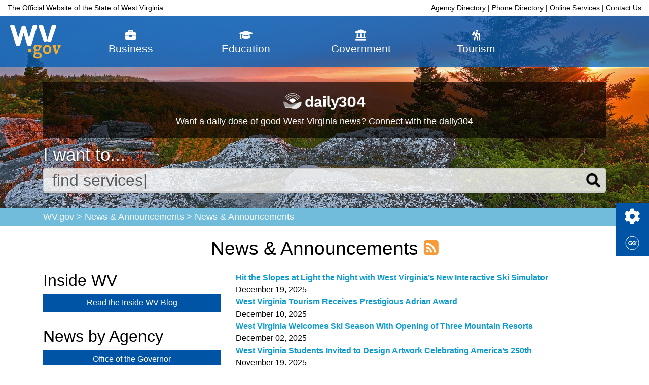

--- FILE ---
content_type: text/html; charset=utf-8
request_url: https://www.wv.gov/news/pages/tourism.aspx
body_size: 17401
content:
<!DOCTYPE HTML PUBLIC "-//W3C//DTD HTML 4.01 Transitional//EN" "http://www.w3.org/TR/html4/loose.dtd">
<html lang="en" __expr-val-dir="ltr" dir="ltr">
<head><title>
	
State of West Virginia

</title>
<!-- Security Trim includes meta for prompting IE9 into compatibility mode -->
<!-- Supresses core ans init js and css only required for admin -->
<meta charset="utf-8" /><meta name="google-site-verification" content="Ib19qy1fztCsbM3dKgvxxYsfM8525VTOVJZEqp9KqgE" /><meta name="GENERATOR" content="Microsoft SharePoint" /><meta http-equiv="Content-type" content="text/html; charset=utf-8" /><meta name="progid" content="SharePoint.WebPartPage.Document" /><meta name="viewport" content="width=device-width" /><meta property='og:description' content='' /><meta property='og:image' content='' /><meta property='og:title' content='News &amp; Announcements' /><meta name="twitter:card" content="summary_large_image" /><meta name="twitter:site" content="@wvgov" /><meta name='twitter:description' content='' /><meta name='twitter:image' content='' /><meta name='twitter:title' content='News &amp; Announcements' /><meta property="og:site_name" content="WV.gov" /><meta name="description" content="WV.gov is the official Website for the State of West Virginia and is the result of an innovative public-private partnership between the state and West Virginia Interactive." /><script type="text/javascript">// <![CDATA[ 

var g_SPOffSwitches={};
// ]]>
</script>
<script type="text/javascript" src="/_layouts/15/1033/initstrings.js?rev=pKvNgmcZEN9Dcc8Ss9eyug%3D%3DTAG0"></script>
<script type="text/javascript" src="/_layouts/15/init.js?rev=JDVe0qeRv%2B47mYCLz1IHfw%3D%3DTAG0"></script>
<script type="text/javascript" src="/_layouts/15/1033/strings.js?rev=OSkQAUnMf%2FOyrfxwk%2B88Ww%3D%3DTAG0"></script>
<script type="text/javascript" src="/_layouts/15/theming.js?rev=SuLUbbwTXcxFWOWLFUsOkw%3D%3DTAG0"></script>
<script type="text/javascript" src="/_layouts/15/ie55up.js?rev=0jxygzTtWSTOFekljoVKGQ%3D%3DTAG0"></script>
<script type="text/javascript" src="/ScriptResource.axd?d=D50Oe5jVHV7Yjs06EGOwbH5M0cXOIfBoqb0EaYXStqKT54MKf58uqa_aaDgHHR0dxKj7amUh4ognzzmcJ6zzD4lBDGXR_Yuwty4srxlXmrXvptO694KZWTqK8OiY14pDTYynVDjiwUfr3rYH9O7gZf5tcbMilGtLWe8oXh8InGimphF2ze-6aCqTPV-_Zm-k0&amp;t=5c0e0825"></script>
<script type="text/javascript" src="/_layouts/15/blank.js?rev=lIC2vMCpQuPjRmKN1MbTBA%3D%3DTAG0"></script>
<script type="text/javascript" src="/ScriptResource.axd?d=b_zQlpmHF_Y-2uuD3ezrtplZ-80WoEvcxyJQuVFOexyC_oiZ1VI1mJ3ORsRdL_EXUD1tRwfllHHwk-0ZqrXy8QMadslOFSgjcr_yhIm3O27hKU788dbcfBlSkjfkCOLFPGQTmAQpJsXtdUFVHvxxfsO4l8oxCxjKdJ6EG-148f-gQXhTNp56Aj78W45jXzMO0&amp;t=5c0e0825"></script>
<script type="text/javascript">RegisterSod("require.js", "\u002f_layouts\u002f15\u002frequire.js?rev=bv3fWJhk0uFGpVwBxnZKNQ\u00253D\u00253DTAG0");</script>
<script type="text/javascript">RegisterSod("sp.res.resx", "\u002f_layouts\u002f15\u002f1033\u002fsp.res.js?rev=FnWveYddVjlqQYS2ZBOOzA\u00253D\u00253DTAG0");</script>
<script type="text/javascript">RegisterSod("sp.runtime.js", "\u002f_layouts\u002f15\u002fsp.runtime.js?rev=BU2AZrGoWD1j6\u00252BGREg1pDQ\u00253D\u00253DTAG0");RegisterSodDep("sp.runtime.js", "sp.res.resx");</script>
<script type="text/javascript">RegisterSod("sp.js", "\u002f_layouts\u002f15\u002fsp.js?rev=oPd5AHMlT\u00252Fk2\u00252Bfrgrw35zg\u00253D\u00253DTAG0");RegisterSodDep("sp.js", "sp.runtime.js");RegisterSodDep("sp.js", "sp.ui.dialog.js");RegisterSodDep("sp.js", "sp.res.resx");</script>
<script type="text/javascript">RegisterSod("sp.init.js", "\u002f_layouts\u002f15\u002fsp.init.js?rev=2MoYgNMLjxsigD00oYDW5Q\u00253D\u00253DTAG0");</script>
<script type="text/javascript">RegisterSod("sp.ui.dialog.js", "\u002f_layouts\u002f15\u002fsp.ui.dialog.js?rev=B6nJGP4w1dTYMjMMXiuOMg\u00253D\u00253DTAG0");RegisterSodDep("sp.ui.dialog.js", "sp.init.js");RegisterSodDep("sp.ui.dialog.js", "sp.res.resx");</script>
<script type="text/javascript">RegisterSod("core.js", "\u002f_layouts\u002f15\u002fcore.js?rev=wIyVleKS23oKCydwgUhXRw\u00253D\u00253DTAG0");</script>
<script type="text/javascript">RegisterSod("core.js", "\u002f_layouts\u002f15\u002fcore.js?rev=wIyVleKS23oKCydwgUhXRw\u00253D\u00253DTAG0");</script>
<script type="text/javascript">RegisterSod("sp.core.js", "\u002f_layouts\u002f15\u002fsp.core.js?rev=jlwLTacFIUqwdeTHk203PQ\u00253D\u00253DTAG0");RegisterSodDep("sp.core.js", "sp.init.js");RegisterSodDep("sp.core.js", "core.js");</script>
<script type="text/javascript">RegisterSod("cui.js", "\u002f_layouts\u002f15\u002fcui.js?rev=CDfvMULKVkFfW3JqHLxBDg\u00253D\u00253DTAG0");</script>
<script type="text/javascript">RegisterSod("mQuery.js", "\u002f_layouts\u002f15\u002fmquery.js?rev=6Os\u00252BGwlqndLZxDRlhC6zog\u00253D\u00253DTAG0");</script>
<script type="text/javascript">RegisterSod("sharing.js", "\u002f_layouts\u002f15\u002fsharing.js?rev=GQbFyiZZ3tMMSnVyKM0TDg\u00253D\u00253DTAG0");RegisterSodDep("sharing.js", "mQuery.js");RegisterSodDep("sharing.js", "clienttemplates.js");RegisterSodDep("sharing.js", "core.js");</script>
<script type="text/javascript">RegisterSod("clienttemplates.js", "\u002f_layouts\u002f15\u002fclienttemplates.js?rev=UZ6GXg4iAHMMLj50QeSbGA\u00253D\u00253DTAG0");</script>
<script type="text/javascript">RegisterSod("inplview", "\u002f_layouts\u002f15\u002finplview.js?rev=BylHE5YcVn\u00252FyBzeNt2vKlQ\u00253D\u00253DTAG0");RegisterSodDep("inplview", "core.js");RegisterSodDep("inplview", "clienttemplates.js");RegisterSodDep("inplview", "sp.js");</script>
<script type="text/javascript">RegisterSod("ribbon", "\u002f_layouts\u002f15\u002fsp.ribbon.js?rev=1dtNXU5DQNbAlLbblyOc8A\u00253D\u00253DTAG0");RegisterSodDep("ribbon", "core.js");RegisterSodDep("ribbon", "sp.core.js");RegisterSodDep("ribbon", "sp.js");RegisterSodDep("ribbon", "cui.js");RegisterSodDep("ribbon", "sp.res.resx");RegisterSodDep("ribbon", "sp.runtime.js");RegisterSodDep("ribbon", "inplview");</script>
<script type="text/javascript">RegisterSod("userprofile", "\u002f_layouts\u002f15\u002fsp.userprofiles.js?rev=OI6nlIZVY3NhH3EQOIp0XA\u00253D\u00253DTAG0");RegisterSodDep("userprofile", "sp.runtime.js");</script>
<script type="text/javascript">RegisterSod("followingcommon.js", "\u002f_layouts\u002f15\u002ffollowingcommon.js?rev=lPI30dgD7CmSTsrG1P8SbQ\u00253D\u00253DTAG0");RegisterSodDep("followingcommon.js", "sp.js");RegisterSodDep("followingcommon.js", "userprofile");RegisterSodDep("followingcommon.js", "core.js");RegisterSodDep("followingcommon.js", "mQuery.js");</script>
<script type="text/javascript">RegisterSod("profilebrowserscriptres.resx", "\u002f_layouts\u002f15\u002f1033\u002fprofilebrowserscriptres.js?rev=qwf69WaVc1mYlJLXqmZmVA\u00253D\u00253DTAG0");</script>
<script type="text/javascript">RegisterSod("sp.ui.mysitecommon.js", "\u002f_layouts\u002f15\u002fsp.ui.mysitecommon.js?rev=umSLZ47DtEjI2LUwiDB1WA\u00253D\u00253DTAG0");RegisterSodDep("sp.ui.mysitecommon.js", "sp.init.js");RegisterSodDep("sp.ui.mysitecommon.js", "sp.runtime.js");RegisterSodDep("sp.ui.mysitecommon.js", "userprofile");RegisterSodDep("sp.ui.mysitecommon.js", "profilebrowserscriptres.resx");</script>
<link type="text/xml" rel="alternate" href="/news/_vti_bin/spsdisco.aspx" /><link id="CssLink-d13d6477f3984d619892d2d14be3e980" rel="stylesheet" type="text/css" href="/_layouts/15/1033/styles/Themable/corev15.css?rev=UP2nlZLed9gOy%2BMP38oz0A%3D%3DTAG0"/>
<link id="CssLink-3d9d8aea069e4b7e8a67950f100c4cd6" rel="stylesheet" type="text/css" href="/Style%20Library/wvgov.css"/>
<style id="SPThemeHideForms" type="text/css">body {opacity:0 !important}</style>
<!--Social Media Image-->
<meta property="og:image" content="https://www.wv.gov/images/homebkg.jpg" /><meta http-equiv="Expires" content="0" />
<!-- Google Tag Manager -->
<script>(function(w,d,s,l,i){w[l]=w[l]||[];w[l].push({'gtm.start':
new Date().getTime(),event:'gtm.js'});var f=d.getElementsByTagName(s)[0],
j=d.createElement(s),dl=l!='dataLayer'?'&l='+l:'';j.async=true;j.src=
'https://www.googletagmanager.com/gtm.js?id='+i+dl;f.parentNode.insertBefore(j,f);
})(window,document,'script','dataLayer','GTM-WWHG86B');</script>

<!-- End Google Tag Manager -->

<!-- favicon -->
<link rel="shortcut icon" href="https://cdn.wvegov.com/images/icon.ico" type="image/x-icon" /><link rel="canonical" href="https://www.wv.gov:443/news/pages/tourism.aspx" />


<!--analytics-->
<script async src="https://www.googletagmanager.com/gtag/js?id=G-1M8XGTL6RS"></script>
<script>
  window.dataLayer = window.dataLayer || [];
  function gtag(){dataLayer.push(arguments);}
  gtag('js', new Date());

  gtag('config', 'G-1M8XGTL6RS');
</script>


<!-- Custom Style Sheets -->
<link rel="stylesheet" type="text/css" href="https://cdn.wvegov.com/css/bootstrap4.min.css" /><link rel="stylesheet" type="text/css" href="https://cdn.wvegov.com/FontAwesome/css/all.css" /><link rel="stylesheet" type="text/css" href="/Style%20Library/searchstyle.css" /><link rel="stylesheet" type="text/css" href="/Style%20Library/searchstyle(1).css" /><link rel="stylesheet" type="text/css" href="/Style%20Library/WVgov.css" /><link rel="alternate stylesheet" type="text/css" media="screen" title="HC-Theme" href="/Style Library/WVgovHighContrast.css" />


<script type="text/javascript" src="https://cdn.wvegov.com/scripts/jquery3.min.js"></script>
<script type="text/javascript">
  var _gaq = _gaq || [];
  _gaq.push(['_setAccount', 'UA-12308188-1']);
  _gaq.push(['_trackPageview']);

  (function() {
    var ga = document.createElement('script'); ga.type = 'text/javascript'; ga.async = true;
    ga.src = ('https:' == document.location.protocol ? 'https://ssl' : 'http://www') + '.google-analytics.com/ga.js';
    var s = document.getElementsByTagName('script')[0]; s.parentNode.insertBefore(ga, s);
  })();
function clearText(thefield){
if (thefield.defaultValue==thefield.value)
thefield.value = ""
}
$(document).ready(function() {
		$(".navigation").hideAway();
 	        $('#search').css('display', 'block');
		});
</script>
<script type="text/javascript">
if (typeof jQuery != 'undefined') {
	jQuery(document).ready(function($) {
		var filetypes = /\.(zip|exe|pdf|doc*|xls*|ppt*|mp3)$/i;
		var baseHref = '';
		if (jQuery('base').attr('href') != undefined)
			baseHref = jQuery('base').attr('href');
		jQuery('a').each(function() {
			var href = jQuery(this).attr('href');
			if (href && (href.match(/^https?\:/i)) && (!href.match(document.domain))) {
				jQuery(this).click(function() {
					var extLink = href.replace(/^https?\:\/\//i, '');
					_gaq.push(['_trackEvent', 'External', 'Click', extLink]);
					if (jQuery(this).attr('target') != undefined && jQuery(this).attr('target').toLowerCase() != '_blank') {
						setTimeout(function() { location.href = href; }, 200);
						return false;
					}
				});
			}
			else if (href && href.match(/^mailto\:/i)) {
				jQuery(this).click(function() {
					var mailLink = href.replace(/^mailto\:/i, '');
					_gaq.push(['_trackEvent', 'Email', 'Click', mailLink]);
				});
			}
			else if (href && href.match(filetypes)) {
				jQuery(this).click(function() {
					var extension = (/[.]/.exec(href)) ? /[^.]+$/.exec(href) : undefined;
					var filePath = href;
					_gaq.push(['_trackEvent', 'Download', 'Click-' + extension, filePath]);
					if (jQuery(this).attr('target') != undefined && jQuery(this).attr('target').toLowerCase() != '_blank') {
						setTimeout(function() { location.href = baseHref + href; }, 200);
						return false;
					}
				});
			}
		});
	});
}
</script>

</head>

<body onload="javascript:_spBodyOnLoadWrapper();">
        <form method="post" action="./tourism.aspx" onsubmit="javascript:return WebForm_OnSubmit();" id="aspnetForm">
<div class="aspNetHidden">
<input type="hidden" name="_wpcmWpid" id="_wpcmWpid" value="" />
<input type="hidden" name="wpcmVal" id="wpcmVal" value="" />
<input type="hidden" name="MSOWebPartPage_PostbackSource" id="MSOWebPartPage_PostbackSource" value="" />
<input type="hidden" name="MSOTlPn_SelectedWpId" id="MSOTlPn_SelectedWpId" value="" />
<input type="hidden" name="MSOTlPn_View" id="MSOTlPn_View" value="0" />
<input type="hidden" name="MSOTlPn_ShowSettings" id="MSOTlPn_ShowSettings" value="False" />
<input type="hidden" name="MSOGallery_SelectedLibrary" id="MSOGallery_SelectedLibrary" value="" />
<input type="hidden" name="MSOGallery_FilterString" id="MSOGallery_FilterString" value="" />
<input type="hidden" name="MSOTlPn_Button" id="MSOTlPn_Button" value="none" />
<input type="hidden" name="__EVENTTARGET" id="__EVENTTARGET" value="" />
<input type="hidden" name="__EVENTARGUMENT" id="__EVENTARGUMENT" value="" />
<input type="hidden" name="__REQUESTDIGEST" id="__REQUESTDIGEST" value="noDigest" />
<input type="hidden" name="MSOSPWebPartManager_DisplayModeName" id="MSOSPWebPartManager_DisplayModeName" value="Browse" />
<input type="hidden" name="MSOSPWebPartManager_ExitingDesignMode" id="MSOSPWebPartManager_ExitingDesignMode" value="false" />
<input type="hidden" name="MSOWebPartPage_Shared" id="MSOWebPartPage_Shared" value="" />
<input type="hidden" name="MSOLayout_LayoutChanges" id="MSOLayout_LayoutChanges" value="" />
<input type="hidden" name="MSOLayout_InDesignMode" id="MSOLayout_InDesignMode" value="" />
<input type="hidden" name="_wpSelected" id="_wpSelected" value="" />
<input type="hidden" name="_wzSelected" id="_wzSelected" value="" />
<input type="hidden" name="MSOSPWebPartManager_OldDisplayModeName" id="MSOSPWebPartManager_OldDisplayModeName" value="Browse" />
<input type="hidden" name="MSOSPWebPartManager_StartWebPartEditingName" id="MSOSPWebPartManager_StartWebPartEditingName" value="false" />
<input type="hidden" name="MSOSPWebPartManager_EndWebPartEditing" id="MSOSPWebPartManager_EndWebPartEditing" value="false" />
<input type="hidden" name="__VIEWSTATE" id="__VIEWSTATE" value="/[base64]/KDq0hlQ==" />
</div>

<script type="text/javascript">
//<![CDATA[
var theForm = document.forms['aspnetForm'];
if (!theForm) {
    theForm = document.aspnetForm;
}
function __doPostBack(eventTarget, eventArgument) {
    if (!theForm.onsubmit || (theForm.onsubmit() != false)) {
        theForm.__EVENTTARGET.value = eventTarget;
        theForm.__EVENTARGUMENT.value = eventArgument;
        theForm.submit();
    }
}
//]]>
</script>


<script src="/WebResource.axd?d=wbro3x8xfa_xv04yTo1z5ddnW1eW1tYRmneAiW9JlGfnjz8ulXVYGuUYy0a9br9mWxNzhVWftE517OWaQF07X_9V4TPoqX0ETK5ZSEsod401&amp;t=638901392248157332" type="text/javascript"></script>


<script type="text/javascript">
//<![CDATA[
var MSOWebPartPageFormName = 'aspnetForm';
var g_presenceEnabled = true;
var g_wsaEnabled = false;

var g_correlationId = '7db6f0a1-81b7-505a-26e2-9adc3963f4a9';
var g_wsaQoSEnabled = false;
var g_wsaQoSDataPoints = [];
var g_wsaRUMEnabled = false;
var g_wsaLCID = 1033;
var g_wsaListTemplateId = 850;
var g_wsaSiteTemplateId = 'CMSPUBLISHING#0';
var _spPageContextInfo={"webServerRelativeUrl":"/news","webAbsoluteUrl":"https://www.wv.gov/news","viewId":"","listId":"{f2cbc2e3-c8b2-4234-b3bc-b1db3b7f1856}","listPermsMask":{"High":16,"Low":196673},"listUrl":"/news/Pages","listTitle":"Pages","listBaseTemplate":850,"viewOnlyExperienceEnabled":false,"blockDownloadsExperienceEnabled":false,"idleSessionSignOutEnabled":false,"cdnPrefix":"","siteAbsoluteUrl":"https://www.wv.gov","siteId":"{16dfe44a-dca5-4325-9e90-a868f797afc3}","showNGSCDialogForSyncOnTS":false,"supportPoundStorePath":true,"supportPercentStorePath":true,"siteSubscriptionId":null,"CustomMarkupInCalculatedFieldDisabled":true,"AllowCustomMarkupInCalculatedField":false,"isSPO":false,"farmLabel":null,"serverRequestPath":"/news/pages/tourism.aspx","layoutsUrl":"_layouts/15","webId":"{21539609-949c-4e6a-a6d5-9d1d768cf7d9}","webTitle":"News \u0026 Announcements","webTemplate":"39","webTemplateConfiguration":"CMSPUBLISHING#0","webDescription":"","tenantAppVersion":"0","isAppWeb":false,"webLogoUrl":"_layouts/15/images/siteicon.png","webLanguage":1033,"currentLanguage":1033,"currentUICultureName":"en-US","currentCultureName":"en-US","currentCultureLCID":1033,"env":null,"nid":0,"fid":0,"serverTime":"2026-01-26T07:35:52.9833121Z","siteClientTag":"701$$16.0.10417.20083","crossDomainPhotosEnabled":false,"openInClient":false,"Has2019Era":true,"webUIVersion":15,"webPermMasks":{"High":16,"Low":196673},"pageListId":"{f2cbc2e3-c8b2-4234-b3bc-b1db3b7f1856}","pageItemId":9,"pagePermsMask":{"High":16,"Low":196673},"pagePersonalizationScope":1,"userEmail":"","userId":0,"userLoginName":null,"userDisplayName":null,"isAnonymousUser":true,"isAnonymousGuestUser":false,"isEmailAuthenticationGuestUser":false,"isExternalGuestUser":false,"systemUserKey":null,"alertsEnabled":true,"siteServerRelativeUrl":"/","allowSilverlightPrompt":"True","themeCacheToken":"/news::1:","themedCssFolderUrl":null,"themedImageFileNames":null,"modernThemingEnabled":true,"isSiteAdmin":false,"ExpFeatures":[480216468,1884350801,1158731092,62197791,538521105,335811073,4194306,34614301,268500996,-1946025984,28445328,-2147475455,134291456,65536,288,950272,1282,808326148,134217873,0,0,-1073217536,545285252,18350656,-467402752,6291457,-2147483644,1074794496,-1728053184,1845537108,622628,4102,0,0,0,0,0,0,0,0,0,0,0,0,0,0,0],"killSwitches":{},"InternalValidAuthorities":["transportation.wv.gov","transportation-auth.wv.gov","prod.wv.gov"],"CorrelationId":"7db6f0a1-81b7-505a-26e2-9adc3963f4a9","hasManageWebPermissions":false,"isNoScriptEnabled":false,"groupId":null,"groupHasHomepage":true,"groupHasQuickLaunchConversationsLink":false,"departmentId":null,"hubSiteId":null,"hasPendingWebTemplateExtension":false,"isHubSite":false,"isWebWelcomePage":false,"siteClassification":"","hideSyncButtonOnODB":false,"showNGSCDialogForSyncOnODB":false,"sitePagesEnabled":false,"sitePagesFeatureVersion":0,"DesignPackageId":"00000000-0000-0000-0000-000000000000","groupType":null,"groupColor":"#0273eb","siteColor":"#0273eb","headerEmphasis":0,"navigationInfo":null,"guestsEnabled":false,"MenuData":{"SignInUrl":"/news/_layouts/15/Authenticate.aspx?Source=%2Fnews%2Fpages%2Ftourism%2Easpx"},"RecycleBinItemCount":-1,"PublishingFeatureOn":true,"PreviewFeaturesEnabled":false,"disableAppViews":false,"disableFlows":false,"serverRedirectedUrl":null,"formDigestValue":"0xD13F717DB6672ED4B39083693FA567454070B2356A2F2B6D35BE1CE049D76618C82DC8F9D2A4F068C62EA7517D2B1AA7D7729CF7883ED881B0E07064072F5E98,26 Jan 2026 07:35:52 -0000","maximumFileSize":50,"formDigestTimeoutSeconds":1800,"canUserCreateMicrosoftForm":false,"canUserCreateVisioDrawing":true,"readOnlyState":null,"isTenantDevSite":false,"preferUserTimeZone":false,"userTimeZoneData":null,"userTime24":false,"userFirstDayOfWeek":null,"webTimeZoneData":null,"webTime24":false,"webFirstDayOfWeek":null,"isSelfServiceSiteCreationEnabled":null,"alternateWebAppHost":"","aadTenantId":"","aadUserId":"","aadInstanceUrl":"","msGraphEndpointUrl":"https://","allowInfectedDownload":true};_spPageContextInfo.updateFormDigestPageLoaded=new Date();_spPageContextInfo.clientServerTimeDelta=new Date(_spPageContextInfo.serverTime)-new Date();if(typeof(define)=='function'){define('SPPageContextInfo',[],function(){return _spPageContextInfo;});}var L_Menu_BaseUrl="/news";
var L_Menu_LCID="1033";
var L_Menu_SiteTheme="null";
document.onreadystatechange=fnRemoveAllStatus; function fnRemoveAllStatus(){removeAllStatus(true)};Flighting.ExpFeatures = [480216468,1884350801,1158731092,62197791,538521105,335811073,4194306,34614301,268500996,-1946025984,28445328,-2147475455,134291456,65536,288,950272,1282,808326148,134217873,0,0,-1073217536,545285252,18350656,-467402752,6291457,-2147483644,1074794496,-1728053184,1845537108,622628,4102,0,0,0,0,0,0,0,0,0,0,0,0,0,0,0]; (function()
{
    if(typeof(window.SP) == "undefined") window.SP = {};
    if(typeof(window.SP.YammerSwitch) == "undefined") window.SP.YammerSwitch = {};

    var ysObj = window.SP.YammerSwitch;
    ysObj.IsEnabled = false;
    ysObj.TargetYammerHostName = "www.yammer.com";
} )(); var _spWebPartComponents = new Object();//]]>
</script>

<script src="/_layouts/15/blank.js?rev=lIC2vMCpQuPjRmKN1MbTBA%3D%3DTAG0" type="text/javascript"></script>
<script type="text/javascript">
//<![CDATA[
(function(){

        if (typeof(_spBodyOnLoadFunctions) === 'undefined' || _spBodyOnLoadFunctions === null) {
            return;
        }
        _spBodyOnLoadFunctions.push(function() {
            SP.SOD.executeFunc('core.js', 'FollowingDocument', function() { FollowingDocument(); });
        });
    })();(function(){

        if (typeof(_spBodyOnLoadFunctions) === 'undefined' || _spBodyOnLoadFunctions === null) {
            return;
        }
        _spBodyOnLoadFunctions.push(function() {
            SP.SOD.executeFunc('core.js', 'FollowingCallout', function() { FollowingCallout(); });
        });
    })();if (typeof(DeferWebFormInitCallback) == 'function') DeferWebFormInitCallback();window.SPThemeUtils && SPThemeUtils.RegisterCssReferences([{"Url":"\u002f_layouts\u002f15\u002f1033\u002fstyles\u002fThemable\u002fcorev15.css?rev=UP2nlZLed9gOy\u00252BMP38oz0A\u00253D\u00253DTAG0","OriginalUrl":"\u002f_layouts\u002f15\u002f1033\u002fstyles\u002fThemable\u002fcorev15.css?rev=UP2nlZLed9gOy\u00252BMP38oz0A\u00253D\u00253DTAG0","Id":"CssLink-d13d6477f3984d619892d2d14be3e980","ConditionalExpression":"","After":"","RevealToNonIE":"false"},{"Url":"\u002fStyle Library\u002fwvgov.css","OriginalUrl":"\u002fStyle Library\u002fwvgov.css","Id":"CssLink-3d9d8aea069e4b7e8a67950f100c4cd6","ConditionalExpression":"","After":"","RevealToNonIE":"false"}]);
function WebForm_OnSubmit() {
UpdateFormDigest('\u002fnews', 1440000);if (typeof(_spFormOnSubmitWrapper) != 'undefined') {return _spFormOnSubmitWrapper();} else {return true;};
return true;
}
//]]>
</script>

<div class="aspNetHidden">

	<input type="hidden" name="__VIEWSTATEGENERATOR" id="__VIEWSTATEGENERATOR" value="BAB98CB3" />
</div>
            <script type="text/javascript">
//<![CDATA[
Sys.WebForms.PageRequestManager._initialize('ctl00$ScriptManager', 'aspnetForm', [], [], [], 90, 'ctl00');
//]]>
</script>

            
            <div>
	
	<div id="s4-ribbonrow" style="visibility:hidden;display:none"></div>

</div>


            
 
<!-- Page Content -->

<!-- Accessibility -->
<div class="skip"><a href="#nav" class="hidden-print">Skip to Navigation</a></div>
<div class="skip"><a href="#readmaincontent" class="hidden-print">Skip to Main Content</a></div>

<!-- Code For Website Starts Here -->
<div class="fullsite" id="top" >

<!--Go to Top Button-->
<a href="#top" class="btn grow" id="myTopBtn" title="Go to top"><i class="fa fa-arrow-circle-up"></i><br/>Top</a>

<!--Enterprise Header-->
<div class="entheader">
<div class="container-fluid">
<div class="row">
<div class="col-12 col-md-5 d-none d-md-block">The Official Website of the State of West Virginia</div>
<div class="col-12 col-md-7 directories"><a href="/agencies">Agency Directory</a> | <a href="/pages/state-phone-directory.aspx">Phone Directory</a> | <a href="/services">Online Services</a> | <a href="/help">Contact Us</a></div>
</div>
</div>
</div>
<!--End Enterprise Header-->

<!--Background Image Placeholder-->
<div class="wvBackground">

<!--Homepage Image-->
<p class="wvbkgsub"><img src="/images/subbkg.jpg" alt="" />
</p>
<!--End Homepage Image-->


<!--Content contained within photo-->
<div class="photoContent">
  
<!--Navigation-->
<div class="navigation">
<nav class="navbar navbar-expand-md navbar-light">
  <a class="navbar-brand" href="/"><img src="/images/wvgovlogo.png" alt="WV.gov Logo" /></a>
  <button class="navbar-toggler" type="button" data-toggle="collapse" data-target="#navbarSupportedContent" aria-controls="navbarSupportedContent" aria-expanded="false" aria-label="Toggle navigation">
    <span class="navbar-toggler-icon"></span>
  </button>

  <div class="collapse navbar-collapse" id="navbarSupportedContent" id="nav">
    <ul class="navbar-nav mr-auto">
         <li class="nav-item">
        <a class="nav-link whitelink grow" href="/pages/business.aspx"><i class="fas fa-briefcase"></i><br/>Business</a>
      </li>
        <li class="nav-item">
        <a class="nav-link whitelink grow" href="/pages/education.aspx"><i class="fas fa-graduation-cap"></i><br/>Education</a>
      </li>  
      <li class="nav-item">
        <a class="nav-link whitelink grow" href="/pages/government.aspx"><i class="fas fa-landmark"></i><br/>Government</a>
      </li>
  <li class="nav-item">
        <a class="nav-link whitelink grow" href="/pages/tourism.aspx"><i class="fas fa-hiking"></i><br/>Tourism</a>
      </li>

      </ul>
  </div>
</nav>
</div>
<!--End Navigation-->

<!--Search Placeholder-->

<!--Search Area-->
<div class="container">
<div class="row">
<div class="col"><div class="daily304banner">
<a href="/daily304" style="color:white!important;"><img src="/images/daily304_transparent.png" class="daily304button" alt="Daily304" /><p style="vertical-align:middle!important;">Want a daily dose of good West Virginia news? Connect with the daily304</p></a>
</div></div></div>

<!--Row for custom search-->
<div class="row">
<div class="col search">

<!--Custom search start -->
<div id="search-banner" >
		<p>
			<label for="search-input">I want to...</label><input type="text" value="" name="q" id="search-input" autocomplete="off" class="typer" data-keywords="[&quot;find services for veterans&quot;, &quot;obtain my REAL ID&quot;, &quot;find a job&quot;, &quot;start a business&quot;, &quot;purchase a hunting license&quot;]" _vkenabled="true" placeholder="" _originaltype="text" >

			<button id="searchButton" type="button" >
				Search
			</button>
			<button type="button" id="clear-search-button" class="clear-search">
			Clear Search</button>
		</p>

	<div id="searchResults" class="clearfix" style="transition: 0.2s;">

		<ul id="searchTabs">
			<li id="agenciesTab">
				<a onclick="listAgencies();" data-tab="agenciesList">Agencies</a></li>
			<li id="servicesTab">
				<a onclick="listServices();"data-tab="formsResults">Services</a></li>
			<li id="webTab">
				<a  data-tab="googleResults">WV.GOV</a></li>

		</ul>

		<div id="results">
			<div id="agenciesList" data-keyword="" data-type="1,2,3,5,6,12,48" data-limit="5">
				Loading...</div>
			<div id="formsResults" data-keyword="">Loading...</div>
			<div id="googleResults" data-keyword="">Loading...</div>
		</div>
	</div>

</div>
<!--Custom search end -->

</div>
</div>
</div><!--End Row for custom search-->

 
<!--End Search Placeholder-->

</div>
<!--End of content contained within photo-->

</div>
<!--End Background Image Placeholder-->


<!--Sidebar-->
<div class="stickySettings">

<div class="stickyLink">
<button type="button" class="btn nobtnbkg" data-toggle="modal" data-target="#settingsModal">
<a href="#" class="whitelink" title="Settings" alt="Settings"><i class="fas fa-2x fa-cog grow"></i></a></button></div>

<div class="stickyLink gov2go">
<button type="button" class="btn nobtnbkg" data-toggle="modal" data-target="#Gov2GoModal">
<a href="#" title="Gov2Go" alt="Gov2Go"><img src="/images/gov2go_yellow.png" class="grow hidenormal" alt="Gov2Go" /><img src="/images/gov2go.png" class="grow hidehc" alt="Gov2Go" /></a></button></div>

</div>
<!--End Sidebar-->

<!--Settings Modal-->
<!-- Modal -->
<div class="modal fade" id="settingsModal" tabindex="-1" role="dialog" aria-labelledby="settingsModal" aria-hidden="true">
  <div class="modal-dialog modal-dialog-slideout modal-sm" role="document">
    <div class="modal-content">        
      <div class="modal-header">
        <h2 class="modal-title" id="settingsModalLabel">Settings</h2>
        
        <button type="button" class="close" data-dismiss="modal" aria-label="Close">
          <span aria-hidden="true"><i class="fas fa-times"></i></span>
        </button>

          </div>
      <div class="modal-body">
      <div class="fontsize">
        <h3>Font Size</h3>
         <input type="button" class="decrease btn" value=" - Font " />     
     	 <input type="button" class="resetMe btn" value=" Reset " />
         <input type="button" class="increase btn" value=" + Font " />
        </div>
<div class="pagelayout">
<h3>Page Layout</h3>
<a href="javascript:chooseStyle('HC-Theme', 60)" class="btn grow">High Contrast</a>   
<a href="javascript:chooseStyle('none', 60)" checked="checked" class="btn grow">Normal</a>
</div>
      </div>
      <div class="modal-footer">
        <button type="button" class="btn" data-dismiss="modal">Close</button>
          </div>
    </div>
  </div>
</div>
<!--End Settings Modal-->

<!--Gov2Go Modal-->
<!-- Modal -->
<div class="modal fade" id="Gov2GoModal" tabindex="-1" role="dialog" aria-labelledby="Gov2GoModal" aria-hidden="true">
  <div class="modal-dialog modal-dialog-slideout modal-sm" role="document">
    <div class="modal-content">
        
      <div class="modal-header">
        <h2 class="modal-title" id="Gov2GoModalLabel">Gov2Go</h2>
        
        <button type="button" class="close" data-dismiss="modal" aria-label="Close">
          <span aria-hidden="true"><i class="fas fa-times"></i></span>
        </button>

          </div>
      <div class="modal-body">
<a href="https://www.getgov2go.com" target="_blank" rel="noopener"><img src="/images/gov2gofull_yellow.png" alt="Gov2Go" class="gov2modallogo hidenormal" />
<img src="/images/gov2gofull.png" alt="Gov2Go" class="gov2modallogo hidehc" /></a>
<p>Gov2Go is a personal assistant for government that allows you to always stay on top of your required government interactions. It also offers a range of handy government services based on the state and county you enroll in.</p>

<p>Gov2Go learns about your needs, tracks your government deadlines and reminds you when it’s time to pay or complete a task. Here are some of the services available for West Virginia:</p>

<ul><li><b>West Virginia DMV - Vehicles</b><br/>
This service reminds users when their West Virginia vehicle is due for renewal and provides an option to renew online.</li>

<li><b>West Virginia Business Annual Report</b><br/>
This service reminds you to file your annual report for your business each year.</li>

<li><b>West Virginia Quarterly Unemployment Compensation Filing</b><br/>
This service reminds businesses to file their quarterly unemployment compensation filing with the WorkForce West Virginia.</li>

<li><b>FMCSA Pre-Employment Screening Program (PSP) Data Update Notifications</b><br/>
This service will notify you when Pre-Employment Screening Program (PSP) records are updated. PSP records contain federal crash and inspection information for commercial drivers.</li>

<li><b>West Virginia AMBER Alerts</b><br/>
Receive AMBER Alerts on missing children based on your state of residence.</li>

<li><b>West Virginia County and State Taxes</b><br/>
This service reminds you when your county/state tax payments and assessments are due.</li>

<li><b>West Virginia Elections and Voter Information</b><br/>
Receive information and notifications for primary and general elections.</li>

<li><b>West Virginia Quarterly Estimated Tax Filing</b><br/>
This service reminds you to file your quarterly estimated taxes with the West Virginia State Tax Office.</li>

<li><b>West Virginia State Holidays</b><br/>
This service will remind you when West Virginia state offices are closed for a holiday.</li></ul>

<p>When you visit Gov2Go, you will be able to manage your reminders at any time as well as sign up for additional services. For more information about the Gov2Go app and website go to <a href="https://www.getgov2go.com" target="_blank" rel="noopener">getgov2go.com</a>.</p>
      </div>
      <div class="modal-footer">
        <button type="button" class="btn" data-dismiss="modal">Close</button>
          </div>
    </div>
  </div>
</div>
<!--End Gov2Go Modal-->

<!--Main Content-->

<!--Main Content-->
<a name="readmaincontent"></a>
<div class="container-fluid">
<div id="breadcrumbs" class="hidden-print"><div class="container">
	<span id="ctl00_PlaceHolderMain_SiteMapPath1"><a href="#ctl00_PlaceHolderMain_SiteMapPath1_SkipLink"><img alt="Skip Navigation Links" src="/WebResource.axd?d=kD3ZsdI_I0reI_blXPrtjzEV3n57ZBmiejqGdLaeqnmzDtBYCkMB5A8AWQr9sj5fHE-sV4MYPhncrVxgBkybLtqKQpgG-R2auKwuzMl4sbg1&amp;t=638901392248157332" width="0" height="0" style="border-width:0px;" /></a><span><a href="/Pages/default.aspx">WV.gov</a></span><span> &gt; </span><span><a href="/news/Pages/default.aspx">News &amp; Announcements</a></span><span> &gt; </span><span>News &amp; Announcements</span><a id="ctl00_PlaceHolderMain_SiteMapPath1_SkipLink"></a></span><!--end breadcrumbs--></div></div>
</div>
<div class="container nopad">
<a name="readmaincontent"></a><h1 class="subh1"><span>
News &amp; Announcements</span><a href="https://apps.wv.gov/portal/rss/limit/50" target="_blank"><img style="width:30px; height:auto; margin-left:10px;" src="https://www.wv.gov/PublishingImages/social%20icons/rss.png" alt="WV.gov News Feed" /></a></h1>
<div class="col-12 col-lg-4 subfloat">

<menu class="ms-hide">
	<ie:menuitem id="MSOMenu_Help" iconsrc="/_layouts/15/images/HelpIcon.gif" onmenuclick="MSOWebPartPage_SetNewWindowLocation(MenuWebPart.getAttribute('helpLink'), MenuWebPart.getAttribute('helpMode'))" text="Help" type="option" style="display:none">

	</ie:menuitem>
</menu>

<div class="d-none d-lg-block">
<h2 style="padding-bottom:5px;">Inside WV</h2>
<a href="https://www.wv.gov/blog" class="btn servicebtn grow">Read the Inside WV 
Blog</a>
<br/><br/>
<h2 style="padding-bottom:5px;">News by Agency</h2>
<a href="/news/pages/governor.aspx" class="btn servicebtn grow">Office of the 
Governor</a>
<a href="/news/pages/DEP.aspx" class="btn servicebtn grow">Department of 
Environmental Protection</a>
<a href="/news/pages/DNR.aspx" class="btn servicebtn grow">Division of Natural 
Resources</a>
<a href="/news/pages/SOS.aspx" class="btn servicebtn grow">Secretary of State</a>
<a href="/news/pages/tourism.aspx" class="btn servicebtn grow">Division of 
Tourism</a>
<a href="/news/pages/DHHR.aspx" class="btn servicebtn grow">Department of Health 
and Human Services</a>
<a href="/news" class="btn servicebtn">See All News</a>

</div>

<div class="d-block d-lg-none">
 <h2>
 News by Agency</h2>
 <select name="Category" id="Category" style="width:100%!important; padding:5px;">
 <option selected>Select an Agency</option>
 <option value="/news/pages/Governor.aspx">Office of the Governor</option>
 <option value="/news/pages/DEP.aspx">Department of Environmental Protection</option>
  <option value="/news/pages/DNR.aspx">Division of Natural Resources</option>
 <option value="/news/pages/SOS.aspx">Secretary of State</option>
 <option value="/news/pages/Tourism.aspx">Division of Tourism</option>
 <option value="/news/pages/DHHR.aspx">Department of Health and Human Services</option>
 <option value="/news">See All News</option>
 </select>
 
   <script type="text/javascript">
 var urlmenu = document.getElementById( 'Category' );
 urlmenu.onchange = function() {
      location.href=(  this.options[ this.selectedIndex ].value );
 };
</script>
</div>
<br/>



</div>

<div class="col-12 col-lg-8 subfloat">
<div class="ms-webpart-zone ms-fullWidth">
	<div id="MSOZoneCell_WebPartWPQ1" class="s4-wpcell-plain ms-webpartzone-cell ms-webpart-cell-vertical-inline-table ms-webpart-cell-vertical ms-fullWidth ">
		<div class="ms-webpart-chrome ms-webpart-chrome-vertical ms-webpart-chrome-fullWidth ">
			<div WebPartID="56296a0d-1548-450d-9a72-8694204918e7" HasPers="false" id="WebPartWPQ1" width="100%" class="ms-WPBody " allowDelete="false" style="" ><div class="item link-item" xmlns:atom="http://www.w3.org/2005/Atom"><b><a target="_blank" href="https://wvtourism.com/release/hit-the-slopes-wv-new-ski-simulato/">Hit the Slopes at Light the Night with  West Virginia’s New Interactive Ski Simulator</a></b><div class="description" align="left">December 19, 2025</div>
</div>
<div class="item link-item" xmlns:atom="http://www.w3.org/2005/Atom"><b><a target="_blank" href="https://wvtourism.com/release/west-virginia-tourism-receives-prestigious-adrian-award/">West Virginia Tourism Receives Prestigious Adrian Award</a></b><div class="description" align="left">December 10, 2025</div>
</div>
<div class="item link-item" xmlns:atom="http://www.w3.org/2005/Atom"><b><a target="_blank" href="https://wvtourism.com/release/west-virginia-welcomes-ski-season-with-opening-of-three-mountain-resorts/">West Virginia Welcomes Ski Season With Opening of Three Mountain Resorts</a></b><div class="description" align="left">December 02, 2025</div>
</div>
<div class="item link-item" xmlns:atom="http://www.w3.org/2005/Atom"><b><a target="_blank" href="https://wvtourism.com/release/west-virginia-students-invited-to-design-artwork-celebrating-americas-250th/">West Virginia Students Invited to Design Artwork Celebrating America’s 250th</a></b><div class="description" align="left">November 19, 2025</div>
</div>
<div class="item link-item" xmlns:atom="http://www.w3.org/2005/Atom"><b><a target="_blank" href="https://wvtourism.com/release/west-virginia-paranormal-trail-welcomes-visitors-through-end-of-the-year/">West Virginia Paranormal Trail Welcomes Visitors Through End of the Year</a></b><div class="description" align="left">November 12, 2025</div>
</div>
<div class="item link-item" xmlns:atom="http://www.w3.org/2005/Atom"><b><a target="_blank" href="https://wvtourism.com/release/west-virginia-department-of-tourism-announces-2026-veterans-art-show/">West Virginia Department of Tourism Announces 2026 Veterans Art Show</a></b><div class="description" align="left">November 12, 2025</div>
</div>
<div class="item link-item" xmlns:atom="http://www.w3.org/2005/Atom"><b><a target="_blank" href="https://wvtourism.com/release/west-virginia-department-of-tourism-launches-almost-heaven-brand-licensing-program/">West Virginia Department of Tourism Launches Almost Heaven Brand Licensing Program</a></b><div class="description" align="left">November 10, 2025</div>
</div>
<div class="item link-item" xmlns:atom="http://www.w3.org/2005/Atom"><b><a target="_blank" href="https://wvtourism.com/release/governor-morrisey-announces-mural-grants-to-celebrate-americas-250th/">Governor Morrisey Announces Mural Grants to Celebrate America’s 250th</a></b><div class="description" align="left">November 07, 2025</div>
</div>
<div class="item link-item" xmlns:atom="http://www.w3.org/2005/Atom"><b><a target="_blank" href="https://wvtourism.com/release/first-lady-invites-local-artisans-to-help-decorate-the-governors-mansion-christmas-tree/">First Lady Invites Local Artisans to Help  Decorate the Governor’s Mansion Christmas Tree</a></b><div class="description" align="left">November 04, 2025</div>
</div>
<div class="item link-item" xmlns:atom="http://www.w3.org/2005/Atom"><b><a target="_blank" href="https://wvtourism.com/release/first-lady-invites-students-and-adults-to-enter-inaugural-gingerbread-house-competition/">First Lady Invites Students and Adults to Enter Inaugural Gingerbread House Competition</a></b><div class="description" align="left">November 04, 2025</div>
</div>
<div class="item link-item" xmlns:atom="http://www.w3.org/2005/Atom"><b><a target="_blank" href="https://wvtourism.com/release/west-virginia-experiencing-long-lasting-fall-color/">West Virginia Experiencing Long-Lasting Fall Color</a></b><div class="description" align="left">October 29, 2025</div>
</div>
<div class="item link-item" xmlns:atom="http://www.w3.org/2005/Atom"><b><a target="_blank" href="https://wvtourism.com/release/west-virginia-department-of-tourism-to-host-family-friendly-halloween-bash/">West Virginia Department of Tourism to Host Family-Friendly Halloween Bash</a></b><div class="description" align="left">October 22, 2025</div>
</div>
<div class="item link-item" xmlns:atom="http://www.w3.org/2005/Atom"><b><a target="_blank" href="https://wvtourism.com/release/cooler-temperatures-spark-dazzling-foliage/">Cooler Temperatures Spark Dazzling Foliage</a></b><div class="description" align="left">October 22, 2025</div>
</div>
<div class="item link-item" xmlns:atom="http://www.w3.org/2005/Atom"><b><a target="_blank" href="https://wvtourism.com/release/three-west-virginia-resorts-named-to-conde-nast-travelers-2025-readers-choice-awards/">Three West Virginia Resorts named to Condé Nast Traveler’s 2025 Readers’ Choice Awards</a></b><div class="description" align="left">October 15, 2025</div>
</div>
<div class="item link-item" xmlns:atom="http://www.w3.org/2005/Atom"><b><a target="_blank" href="https://wvtourism.com/release/autumn-color-continues-to-make-its-way-across-the-mountain-state/">Autumn Color Continues to make its  Way Across the Mountain State</a></b><div class="description" align="left">October 15, 2025</div>
</div>
<div class="item link-item" xmlns:atom="http://www.w3.org/2005/Atom"><b><a target="_blank" href="https://wvtourism.com/release/west-virginia-adds-six-sites-to-national-register-of-historic-places/">West Virginia Adds Six Sites to National Register of Historic Places</a></b><div class="description" align="left">October 09, 2025</div>
</div>
<div class="item link-item" xmlns:atom="http://www.w3.org/2005/Atom"><b><a target="_blank" href="https://wvtourism.com/release/theres-still-plenty-of-time-to-plan-your-autumn-escape-to-the-mountain-state/">There’s Still Plenty of Time to Plan Your  Autumn Escape to the Mountain State</a></b><div class="description" align="left">October 08, 2025</div>
</div>
<div class="item link-item" xmlns:atom="http://www.w3.org/2005/Atom"><b><a target="_blank" href="https://wvtourism.com/release/swing-into-fall-with-west-virginias-three-new-almost-heaven-swings/">Swing Into Fall With West Virginia’s  Three New Almost Heaven Swings</a></b><div class="description" align="left">October 07, 2025</div>
</div>
<div class="item link-item" xmlns:atom="http://www.w3.org/2005/Atom"><b><a target="_blank" href="https://wvtourism.com/release/archaeology-day-grave-creek/">Annual Archaeology Day set to Take Place at Grave Creek Complex</a></b><div class="description" align="left">October 06, 2025</div>
</div>
<div class="item link-item" xmlns:atom="http://www.w3.org/2005/Atom"><b><a target="_blank" href="https://wvtourism.com/release/west-virginia-department-of-tourism-announces-2025-almost-heaven-achievement-award-winners/">West Virginia Department of Tourism Announces 2025 Almost Heaven Achievement Award Winners</a></b><div class="description" align="left">October 02, 2025</div>
</div>
<div class="item link-item" xmlns:atom="http://www.w3.org/2005/Atom"><b><a target="_blank" href="https://wvtourism.com/release/autumn-continues-to-unfold-across-almost-heaven/">Autumn Continues to Unfold Across Almost Heaven</a></b><div class="description" align="left">October 01, 2025</div>
</div>
<div class="item link-item" xmlns:atom="http://www.w3.org/2005/Atom"><b><a target="_blank" href="https://wvtourism.com/release/west-virginia-tourism-tops-9-billion-in-annual-economic-impact-for-first-time-in-states-history/">West Virginia Tourism Tops $9 Billion in Annual  Economic Impact for First Time in State’s History</a></b><div class="description" align="left">September 30, 2025</div>
</div>
<div class="item link-item" xmlns:atom="http://www.w3.org/2005/Atom"><b><a target="_blank" href="https://wvtourism.com/release/wv-tourism-launches-new-free-platform-goldenseal/">West Virginia Department of Tourism Launches New Free Digital Platform for Goldenseal</a></b><div class="description" align="left">September 26, 2025</div>
</div>
<div class="item link-item" xmlns:atom="http://www.w3.org/2005/Atom"><b><a target="_blank" href="https://wvtourism.com/release/forecasted-rainfall-expected-to-boost-vibrant-foliage-conditions-across-west-virginia/">Forecasted rainfall expected to boost  vibrant foliage conditions across West Virginia</a></b><div class="description" align="left">September 24, 2025</div>
</div>
<div class="item link-item" xmlns:atom="http://www.w3.org/2005/Atom"><b><a target="_blank" href="https://wvtourism.com/release/west-virginia-celebrates-first-signs-of-fall-color-with-leaf-peeping-itinerary/">West Virginia Celebrates First Signs of Fall  Color with Leaf-Peeping Itinerary</a></b><div class="description" align="left">September 17, 2025</div>
</div>
<div class="item link-item" xmlns:atom="http://www.w3.org/2005/Atom"><b><a target="_blank" href="https://wvtourism.com/release/west-virginia-paranormal-trail-returns-with-four-new-spine-chilling-stops/">West Virginia Paranormal Trail Returns  with Four New Spine-Chilling Stops</a></b><div class="description" align="left">September 10, 2025</div>
</div>
<div class="item link-item" xmlns:atom="http://www.w3.org/2005/Atom"><b><a target="_blank" href="https://wvtourism.com/release/west-virginia-gears-up-for-seven-weeks-of-the-worlds-wildest-whitewater/">West Virginia Gears Up for Seven Weeks of the World’s Wildest Whitewater</a></b><div class="description" align="left">August 27, 2025</div>
</div>
<div class="item link-item" xmlns:atom="http://www.w3.org/2005/Atom"><b><a target="_blank" href="https://wvtourism.com/release/west-virginia-department-of-tourism-releases-2025-fall-foliage-projection-map/">West Virginia Department of Tourism  Releases 2025 Fall Foliage Projection Map</a></b><div class="description" align="left">August 15, 2025</div>
</div>
<div class="item link-item" xmlns:atom="http://www.w3.org/2005/Atom"><b><a target="_blank" href="https://wvtourism.com/release/west-virginia-waterfall-trail-surpasses-125000-check-ins/">West Virginia Waterfall Trail Surpasses 125,000 Check-Ins</a></b><div class="description" align="left">August 07, 2025</div>
</div>
<div class="item link-item" xmlns:atom="http://www.w3.org/2005/Atom"><b><a target="_blank" href="https://wvtourism.com/release/west-virginia-welcomes-first-ever-spartan-trifecta-world-championship-on-u-s-soil/">West Virginia Welcomes First-Ever Spartan Trifecta World Championship on U.S. Soil</a></b><div class="description" align="left">July 29, 2025</div>
</div>
<div class="item link-item" xmlns:atom="http://www.w3.org/2005/Atom"><b><a target="_blank" href="https://wvtourism.com/release/governor-morrisey-announces-additional-breeze-airways-flights-to-capitol-city-airport/">Governor Morrisey Announces Additional Breeze  Airways Flights to Capitol City Airport</a></b><div class="description" align="left">July 08, 2025</div>
</div>
<div class="item link-item" xmlns:atom="http://www.w3.org/2005/Atom"><b><a target="_blank" href="https://wvtourism.com/release/west-virginia-department-of-tourism-unveils-two-new-lakeside-almost-heaven-swings/">West Virginia Department of Tourism Unveils  Two New Lakeside Almost Heaven Swings</a></b><div class="description" align="left">June 30, 2025</div>
</div>
<div class="item link-item" xmlns:atom="http://www.w3.org/2005/Atom"><b><a target="_blank" href="https://wvtourism.com/release/celebrate-wv-day-share-memories/">Celebrate West Virginia Day by Sharing #AlmostHeaven Memories</a></b><div class="description" align="left">June 19, 2025</div>
</div>
<div class="item link-item" xmlns:atom="http://www.w3.org/2005/Atom"><b><a target="_blank" href="https://wvtourism.com/release/west-virginia-welcomes-five-new-almost-heaven-swings/">West Virginia Welcomes Five New Almost Heaven Swings</a></b><div class="description" align="left">June 19, 2025</div>
</div>
<div class="item link-item" xmlns:atom="http://www.w3.org/2005/Atom"><b><a target="_blank" href="https://wvtourism.com/release/annual-vandalia-gathering-to-be-held-this-weekend-in-charleston/">Annual Vandalia Gathering to be Held this Weekend in Charleston</a></b><div class="description" align="left">May 22, 2025</div>
</div>
<div class="item link-item" xmlns:atom="http://www.w3.org/2005/Atom"><b><a target="_blank" href="https://wvtourism.com/release/governors-school-for-tourism-deadline-approaching-may-9/">Governor’s School for Tourism  Deadline Approaching May 9</a></b><div class="description" align="left">April 23, 2025</div>
</div>
<div class="item link-item" xmlns:atom="http://www.w3.org/2005/Atom"><b><a target="_blank" href="https://wvtourism.com/release/west-virginia-home-to-three-new-almost-heaven-swings/">West Virginia Home to Three New Almost Heaven Swings</a></b><div class="description" align="left">April 22, 2025</div>
</div>
<div class="item link-item" xmlns:atom="http://www.w3.org/2005/Atom"><b><a target="_blank" href="https://wvtourism.com/release/governor-patrick-morrisey-unveils-first-of-its-kind-online-program-to-promote-jobs-and-tourism/">Governor Patrick Morrisey Unveils First-Of-Its-Kind Online Program to Promote Jobs and Tourism</a></b><div class="description" align="left">March 13, 2025</div>
</div>
<div class="item link-item" xmlns:atom="http://www.w3.org/2005/Atom"><b><a target="_blank" href="https://wvtourism.com/release/west-virginia-boasts-perfect-terrain-for-winter-adventures/">West Virginia Boasts Perfect Terrain for Winter Adventures</a></b><div class="description" align="left">February 12, 2025</div>
</div>
<div class="item link-item" xmlns:atom="http://www.w3.org/2005/Atom"><b><a target="_blank" href="https://wvtourism.com/release/gov-morrisey-unveils-2025-vacation-guide/">Gov. Morrisey Unveils 2025 Vacation Guide</a></b><div class="description" align="left">February 07, 2025</div>
</div>
<div class="item link-item" xmlns:atom="http://www.w3.org/2005/Atom"><b><a target="_blank" href="https://wvtourism.com/release/west-virginia-2025-vacation-guide-now-available-for-pre-order/">West Virginia 2025 Vacation Guide Now Available for Pre-Order</a></b><div class="description" align="left">December 31, 2024</div>
</div>
<div class="item link-item" xmlns:atom="http://www.w3.org/2005/Atom"><b><a target="_blank" href="https://wvtourism.com/release/last-call-to-order-must-have-wv-state-park-holiday-gifts/">Last call to order must-have WV State Park holiday gifts</a></b><div class="description" align="left">December 13, 2024</div>
</div>
<div class="item link-item" xmlns:atom="http://www.w3.org/2005/Atom"><b><a target="_blank" href="https://wvtourism.com/release/two-new-almost-heaven-swings-tucked-within-west-virginias-scenic-landscape/">Two New Almost Heaven Swings Tucked Within West Virginia’s Scenic Landscape</a></b><div class="description" align="left">November 15, 2024</div>
</div>
<div class="item link-item" xmlns:atom="http://www.w3.org/2005/Atom"><b><a target="_blank" href="https://wvtourism.com/release/inaugural-breeze-new-york-newark-flight/">West Virginia celebrates Inaugural Breeze Airways New York-Newark flight</a></b><div class="description" align="left">November 14, 2024</div>
</div>
<div class="item link-item" xmlns:atom="http://www.w3.org/2005/Atom"><b><a target="_blank" href="https://wvtourism.com/release/west-virginia-experiencing-long-lasting-fall-foliage/">West Virginia Experiencing Long-Lasting Fall Foliage</a></b><div class="description" align="left">October 30, 2024</div>
</div>
<div class="item link-item" xmlns:atom="http://www.w3.org/2005/Atom"><b><a target="_blank" href="https://wvtourism.com/release/spine-tingling-statewide-paranormal-trail-makes-the-perfect-halloween-adventure/">Spine-Tingling Statewide Paranormal Trail  Makes the Perfect Halloween Adventure</a></b><div class="description" align="left">October 24, 2024</div>
</div>
<div class="item link-item" xmlns:atom="http://www.w3.org/2005/Atom"><b><a target="_blank" href="https://wvtourism.com/release/vibrant-autumn-hues-continue-to-cover-west-virginia/">Vibrant Autumn Hues Continue to Cover West Virginia</a></b><div class="description" align="left">October 22, 2024</div>
</div>
<div class="item link-item" xmlns:atom="http://www.w3.org/2005/Atom"><b><a target="_blank" href="https://wvtourism.com/release/west-virginia-department-of-tourism-announces-expansion-of-the-popular-paranormal-trail/">West Virginia Department of Tourism Announces Expansion of the Popular Paranormal Trail</a></b><div class="description" align="left">October 17, 2024</div>
</div>
<div class="item link-item" xmlns:atom="http://www.w3.org/2005/Atom"><b><a target="_blank" href="https://wvtourism.com/release/gov-justice-debuts-heritage-highway-as-newest-route-of-west-virginias-mountain-rides-program/">Gov. Justice debuts Heritage Highway as newest route of West Virginia’s Mountain Rides Program</a></b><div class="description" align="left">October 16, 2024</div>
</div>
<div class="item link-item" xmlns:atom="http://www.w3.org/2005/Atom"><b><a target="_blank" href="https://wvtourism.com/release/west-virginia-now-covered-with-jaw-dropping-fall-color-2/">West Virginia Now Covered with Jaw-Dropping Fall Color</a></b><div class="description" align="left">October 16, 2024</div>
</div><div class="ms-clear"></div></div>
		</div>
	</div>
</div>
</div>
<div style="clear:both;"></div>
</div>
<div class="container-fluid">



<div id="ctl00_PlaceHolderMain_ctl01_label" style='display:none'>Page Content</div><div id="ctl00_PlaceHolderMain_ctl01__ControlWrapper_RichHtmlField" class="ms-rtestate-field" style="display:inline" aria-labelledby="ctl00_PlaceHolderMain_ctl01_label"><p>​​​s​<br></p></div>



<div class="container littlesection">
<div class="row"><div class="col-12">

</div>

</div></div>

</div>

<div style='display:none' id='hidZone'></div>
<!-- End Main Content -->

<!--Footer-->
<div class="footer whitelink">
<div class="container">

<div class="row">
<div class="col-12 col-sm-6 col-md-3">
<h2><a href="/">WV.gov <i class="fas fa-caret-right"></i></a></h2>
<a href="/Pages/About-WV.gov.aspx">About Us</a><br/>
<a href="https://wv.accessgov.com/wvgov/Forms/Page/wvgovfeedback/feedback-wvgov/">Send Feedback</a><br/>
<a href="https://wv.accessgov.com/wvgov/Forms/Page/wvgovsurvey/survey-wvgov/">Visitor Survey</a></div>
<div class="col-12 col-sm-6 col-md-3">
<h2><a href="/help">Help <i class="fas fa-caret-right"></i></a></h2>

<a href="/pages/FAQS.aspx">FAQs</a><br/>
<a href="/help">Contact Us</a><br/>
<a href="/pages/livechat.aspx">Live Chat</a></div>
<div class="col-12 col-sm-6 col-md-3">
<h2><a href="/policies">Policies <i class="fas fa-caret-right"></i></a></h2>

<a href="/policies/pages/privacy.aspx">Privacy Policy</a><br/>
<a href="/policies/pages/security.aspx">Security Policy</a><br/>
<a href="/policies/pages/accessibility.aspx">Accessibility Policy</a></div>
<div class="col-12 col-sm-6 col-md-3">
<h2><a href="/pages/social-media.aspx">Stay Connected <i class="fas fa-caret-right"></i></a></h2>
<div class="row socialrow">

<div class="col-4 socialicon">

<a href="https://apps.wv.gov/portal/rss/limit/50" title="RSS" target="_blank"><i class="fas fa-rss-square grow"></i></a>
</div>
<div class="col-4 socialicon">

<a href="/help" title="Contact Us"><i class="fas fa-envelope grow"></i></a>
</div>
<div class="col-4 socialicon">

<a data-toggle="modal" data-target="#Gov2GoModal" style="cursor:pointer;" title="Gov2Go"><img src="/images/gov2go_yellow.png" class="gov2go grow hidenormal" alt="Gov2Go" /><img src="/images/gov2go.png" class="gov2go grow hidehc" alt="Gov2Go" /></a>
</div>





</div>

<div class="row socialrow">
<div class="col-4 socialicon">

<a href="https://www.facebook.com/wvgov" title="WV.gov Facebook" target="_blank"><i class="fab fa-facebook-f grow"></i></a>
</div>
<div class="col-4 socialicon">

<a href="https://twitter.com/wvgov" title="WV.gov Twitter" target="_blank"><i class="fab fa-twitter grow"></i></a>
</div>

<div class="col-4 socialicon">

<a href="https://www.wv.gov/pages/social-media.aspx" title="See All Agency Social Media"><i class="fas fa-angle-double-right grow"></i></a>
</div>


</div>






<!--

<div class="row">
<div class="col-12"><a href="https://www.wv.gov/pages/social-media.aspx">See All Agency Social Media</a></div>

</div>-->
</div>
</div>
<div class="row"><div class="col copyright"><script type="text/javascript" src="https://cdn.wvegov.com/scripts/wvgovfooter.js"></script></div></div>
</div>
</div>
<!--End Footer-->
</div>
<!-- End Full Site -->
               
                
                
        



<script type="text/javascript">
//<![CDATA[
var _spFormDigestRefreshInterval = 1440000;window.SPThemeUtils && SPThemeUtils.ApplyCurrentTheme(true); IsSPSocialSwitchEnabled = function() { return true; };var _fV4UI = true;
function _RegisterWebPartPageCUI()
{
    var initInfo = {editable: false,isEditMode: false,allowWebPartAdder: false,listId: "{f2cbc2e3-c8b2-4234-b3bc-b1db3b7f1856}",itemId: 9,recycleBinEnabled: true,enableMinorVersioning: true,enableModeration: false,forceCheckout: true,rootFolderUrl: "\u002fnews\u002fPages",itemPermissions:{High:16,Low:196673}};
    SP.Ribbon.WebPartComponent.registerWithPageManager(initInfo);
    var wpcomp = SP.Ribbon.WebPartComponent.get_instance();
    var hid;
    hid = document.getElementById("_wpSelected");
    if (hid != null)
    {
        var wpid = hid.value;
        if (wpid.length > 0)
        {
            var zc = document.getElementById(wpid);
            if (zc != null)
                wpcomp.selectWebPart(zc, false);
        }
    }
    hid = document.getElementById("_wzSelected");
    if (hid != null)
    {
        var wzid = hid.value;
        if (wzid.length > 0)
        {
            wpcomp.selectWebPartZone(null, wzid);
        }
    }
};
function __RegisterWebPartPageCUI() {
ExecuteOrDelayUntilScriptLoaded(_RegisterWebPartPageCUI, "sp.ribbon.js");}
_spBodyOnLoadFunctionNames.push("__RegisterWebPartPageCUI");var __wpmExportWarning='This Web Part Page has been personalized. As a result, one or more Web Part properties may contain confidential information. Make sure the properties contain information that is safe for others to read. After exporting this Web Part, view properties in the Web Part description file (.WebPart) by using a text editor such as Microsoft Notepad.';var __wpmCloseProviderWarning='You are about to close this Web Part.  It is currently providing data to other Web Parts, and these connections will be deleted if this Web Part is closed.  To close this Web Part, click OK.  To keep this Web Part, click Cancel.';var __wpmDeleteWarning='You are about to permanently delete this Web Part.  Are you sure you want to do this?  To delete this Web Part, click OK.  To keep this Web Part, click Cancel.';WPSC.Init(document);
var varPartWPQ1 = WPSC.WebPartPage.Parts.Register('WPQ1','56296a0d-1548-450d-9a72-8694204918e7',document.getElementById('WebPartWPQ1'));
WPSC.WebPartPage.WebURL = 'https:\u002f\u002fwww.wv.gov\u002fnews';
WPSC.WebPartPage.WebServerRelativeURL = '\u002fnews';

//]]>
</script>
</form>
<!--  Hidden Placeholders -->

<!--  End of Hidden Placeholders -->

<!-- Scripts -->
<script type="text/javascript" src="https://cdn.wvegov.com/scripts/bootstrap4.min.js"></script>
<script type="text/javascript" src="/_catalogs/masterpage/scripts/main.js"></script>
<script type="text/javascript" src="/_catalogs/masterpage/scripts/search.min.js"></script>
<script type="text/javascript" >
	var pattern = /http(s)*:\/\/translate.google.com+/;

    if (window.top !== window.self && !pattern.test(window.top.location)) {
        document.body.innerHTML='The official website is hosted at wv.gov.';
      
        window.self.onload=function(evt){
            document.body.innerHTML='The official website is hosted at wv.gov.';
        };
    }
</script>
</body>
</html>

--- FILE ---
content_type: text/css
request_url: https://www.wv.gov/Style%20Library/wvgov.css
body_size: 11439
content:
@charset "utf-8";
/*#ctl00_SPSecurityTrimmedControl5, ctl00_SPSecurityTrimmedControl4 {
	display:none;
}*/
#search-banner{	margin-top:100px!important;
}


/*daily304 homepage wv.gov*/
img.homedaily304, .homedaily304 img {width:100%; height:auto; border-bottom:1px solid #cccccc; padding-bottom:15px;}
img.homebtndaily, .homebtndaily img {width:100%; height:auto;}
.dailybox304 {padding:30px;}
.searchbtnhomenew {
top:250px; position:relative; z-index:5!important;
	}

/*Agency Appt Page*/

.apptagency{
	background-color:#e7ecf2; border:1px solid #cccccc; text-align:center; padding:20px; margin:10px; }

.apptagency p a.btn.grow {margin-top:20px;}
/*Daily 304 Code*/
.daily304button {height:44px; width:auto; padding-bottom:8px;}
.daily304banner {margin-top:30px;background:rgba(0, 0, 0, 0.64); text-align:center; color:white!important; padding:20px; height:auto;}
.daily304up {padding-right: 50px;}
.gobackbtn {width:100%;}
.gobackbtn2 {width:100%; margin-top:20px;}
.myFramewrapper {max-width:600px;}
/*! Modals v10.1.2 | (c) 2017 Chris Ferdinandi | MIT License | http://github.com/cferdinandi/modals */
.Videomodal{width:600px;background-color:#fff;border:.0725em solid #e5e5e5;border-radius:.0725em;box-shadow:0 .25em .5em rgba(0,0,0,.3);display:none;padding:.5em 1em;visibility:hidden;z-index:2}
.startdate {color:#58595b; padding-bottom:8px;}
.toppad {
	padding-top:25px; padding-bottom:25px;
}
#myAudio {padding-bottom:20px;}
#myAudioCode, #myAudio {width:100%;}
#myFrame {float:right; padding-bottom:20px;}
.ms-dtinput, .ms-dttimeinput {width:50px; height:50px;}
.ms-dttimeinput select {width:50px; height:50px; font-size: 8pt;
    font-family: Verdana,sans-serif;}
.myPictureoutside {float:left; display:inline;padding:5px; border:1px solid #cccccc; width:100%; height:385px; margin:0px 20px 20px 0px;}
#myPicture {
        
        width:100%;     
        height:375px;    
        overflow:hidden;    
    }
    
    
    .dailyimg img, #myPicture img {width: 100%;height: 100%;object-fit: cover;} 
.dailyimgborder {padding:5px; border:1px solid #cccccc; width:92px; height: 92px; float:left;}
.dailyimg {
        
        width:82px;     
        height:82px;    
        overflow:hidden;    
    }
.dailycontent {width: calc(100% - 115px); float:right; white-space:normal; word-break:break-word;}
.daily304archive {width:100%; border-bottom:1px solid #cccccc; padding:15px 0px 15px 0px; clear:both;}  
.daily304archiveSM {width:100%; border-bottom:0px none; padding:15px 0px 15px 0px; clear:both;}  

#accordion.panel-group .panel.panel-default .panel-heading h4.panel-title a.groupheader {font-weight:normal; color:black; font-size:1em;}
#accordion.panel-group div.panel.panel-default div.panel-heading h4.panel-title {padding:5px 0px 5px 0px!important;}
#accordion.panel-group .panel.panel-default .panel-heading {border-bottom:1px solid #cccccc;}
/*end daily 304 code*/  
body {
	font-size:1.1em!important; font-family:Arial, Helvetica, sans-serif!important; color:black!important; overflow-x:hidden; overflow-y:visible;}  
#s4-bodyContainer {padding-bottom:0px;}  
.ms-webpartzone-cell {margin-bottom:0px;}
#MSOTlPn_MainTD {display: block; position: fixed; top: 0; right: 0; z-index: 1000; height: 100% !important; width: auto !important; overflow-y: auto; background: #fff;}
#MSOTlPn_MainTD > table {margin-right: 19px; position: static; width: 100%;}
.ms-TPBorder {width: 100%;}
.ms-dlgContent, .ms-dlgFrameContainer, #contentBox {
	background-color:white!important;
}
.ms-backgroundImage #ms-notdlgautosize {
	background:white!important; background-image:none!important;
}

html body form#aspnetForm div#top.fullsite div.greybkg div.container table tbody tr td#MSOZoneCell_WebPartWPQ2.s4-wpcell-plain table.s4-wpTopTable tbody tr td div#WebPartWPQ2.ms-WPBody div#cbqwp.cbq-layout-main div,
html body form#aspnetForm div#top.fullsite div.greybkg div.container table tbody tr td#MSOZoneCell_WebPartWPQ2.s4-wpcell-plain table.s4-wpTopTable tbody tr td div#WebPartWPQ2.ms-WPBody div#cbqwp.cbq-layout-main div div font div div div div div div div div div div div div div div font div div div div div div div div div div font div div div div div div div div div div div div div div div div div div div div font div div div font div div div div div div div div div div div div div div div div div div div div div div div div div div div div div div div div div div font div div div div div div div div div div div font div div div div div font div div div font{
	font-family:Arial, Helvetica, sans-serif; font-size:1em;
}
#phoneDirectoryFrame {min-height: 1300px;}

.imagewrapper img, img.imagewrapper {width:100%; height:auto; margin-top:20px;}
	
	.videowrapper2 {
	position:relative;
	padding-bottom:210px;
	padding-top:0px; 
	height:0; 
	overflow:hidden; }

	
.videowrapper2 iframe {
	
	position:absolute;
	top:0;
	left:0;
	width:100%;
	height:210px;}

.blogimg {width:35%; float:right; padding-left:10px; padding-bottom:10px; padding-top:10px;}

.hidehc {
	display:inline;
}
.sarmobile img, img.sarmobile {
	float:right; padding-left:15px;
}
.hidenormal {
	display:none;
}
.obscure { 
position: absolute !important; 
clip: rect(1px 1px 1px 1px); /* IE6, IE7 */ 
clip: rect(1px, 1px, 1px, 1px); 
} 

.container-fluid {
	padding:0px;
}
.nopad {
	padding:0px;
}
html{scroll-behavior:smooth;}
/*Go to Top*/


#myTopBtn {
  display: none; /* Hidden by default */
  position: fixed; /* Fixed/sticky position */
  bottom: 20px; /* Place the button at the bottom of the page */
  right: 30px; /* Place the button 30px from the right */
  z-index: 99; /* Make sure it does not overlap */
  border: none; /* Remove borders */
  outline: none; /* Remove outline */
  background-color: #f4ad2c; /* Set a background color */
  color: white; /* Text color */
  cursor: pointer; /* Add a mouse pointer on hover */
  padding: 15px; /* Some padding */
  border-radius: 10px; /* Rounded corners */
  font-size: 18px; /* Increase font size */
  color:white; z-index:9999!important;
}
#myTopBtn.grow:hover {
	 -webkit-transform: scale(1.05)!important;
        -ms-transform: scale(1.05)!important;
        transform: scale(1.05)!important;

}
#myTopBtn:hover {
  background-color: #555555; /* Add a dark-grey background on hover */ 
}

/*Navigation Accessibility*/
.skip a
{
position:absolute; 
left:-10000px; 
top:auto; 
width:1px; 
height:1px; 
overflow:hidden;
} 

.skip a:focus 
{ 
position:static; 
width:auto; 
height:auto; 
}
/*Enterprise Header*/
.entheader {
	background-color:white; font-size:.8em; padding:5px 15px 5px 15px;
}
.directories {
	text-align:right;
}
/*Background*/
.wvBackground {
	position:relative; width:100%; 
}
p.daily304wvbkgsub {height:300px;}

.daily304search-banner{
	margin-top:100px!important;
}


p.wvbkghome, p.wvbkgsub, p.daily304wvbkgsub {
	overflow:hidden;
}
p.wvbkghome img {
	width:100%; height:auto;
}
p.wvbkgsub img, p.daily304wvbkgsub img {
	width:100%; height:auto; 
}

/*After 3 button change*/
p.wvbkghome img {
	min-height:750px;
}
.searchbtnhometop {margin-top:30px;}
/*After 3 button change finish*/

p.wvbkgsub, p.daily304wvbkgsub {
	margin-bottom:0px;
}

.photoContent{
	position:absolute; top:0px; width:100%;
}
/*Navigation*/
.navigation {
 background:rgba(1, 92, 182, 0.75); width:100%; padding-top:2px;
}
.navigation .navbar img {
	width:100px; height:auto;
}
.navbar {
	padding:0px;
}
.navbar-nav {
	width:100%; float:right;
}

.navbar-brand {
	width:10%; padding:0px 0px 0px 1em;
}
.nav-item {
	text-align:center; font-size:1.2em; width:20%;
}

.navbar-light .navbar-toggler .navbar-toggler-icon {
	background-image:url(/images/mobilemenu.png)!important; 
}
.navbar-toggler {
	border:0px none;
}
/*Search*/
.searchbtnhome {
top:300px; position:relative; z-index:5!important;
	}
.gsc-webResult.gsc-result {
	border-bottom:1px solid #cccccc!important;
}
form.gsc-search-box.gsc-search-box-tools {
	display:none;
}
a.gs-image, img.gs-image, .gsc-table-cell-thumbnail.gsc-thumbnail-left {
	display:none;
}
.gs-title, a.gs-title, .gs-snippet, .gs-promotion-text-cell .gs-visibleUrl, .gs-promotion-text-cell .gs-snippet,
.gs-promotion, .gs-result, .gs-visibleUrl.gs-visibleUrl-long,
.gs-visibleUrl, .gs-bidi-start-align.gs-snippet {
	font-size:1rem!important;
}
/*Breadcrumbs*/
#breadcrumbs {
background-color:#71bcda; color:white; padding:5px 0px 5px 0px; z-index:1000!important; position:relative;}
#breadcrumbs a {
	color:white;
}
/*Button Styles*/
input[type="button"], input[type="reset"], input[type="submit"], button,
input[type="button"]:hover, input[type="reset"]:hover, input[type="submit"]:hover, button:hover {
	background-color:transparent; border:0px!important;
}

.modal-body input.btn,
.btn, a.btn, .btn a {
	color:white!important; background-color:#0054a6; border-radius:0; border:0px none; text-align:center; white-space:normal; cursor:pointer; font-size:1rem!important; margin-left:0px!important; font-family:Arial, Helvetica, sans-serif!important;
}
.modal-body input.btn:hover,.modal-body input.btn:active,.modal-body input.btn:focus,
a.btn:hover, .btn a:hover, a.btn:active, .btn a:active, a.btn:focus, .btn a:focus, .btn.focus, .btn:focus, .btn:active, .btn.focus, .btn:hover, .btn.hover {
	color:white; background-color:#01407e; text-decoration:none; border:0px none; box-shadow:0px 0px 0px 0rem rgba(255,255,255,0)!important;
}
a.btn.govbtn {
	color:white; width:100%;
}
input[type="button"], input[type="reset"], input[type="submit"], button {min-width:.1em!important;}
a.btn.govbtn:hover, a.btn.govbtn:active, a.btn.govbtn:focus{
	color:white; 
}
.btn.nobtnbkg a:hover,.btn.nobtnbkg a:active,.btn.nobtnbkg a:focus, .btn.nobtnbkg:active, .btn.nobtnbkg:focus, .btn.nobtnbkg:hover {
	background-color:#0054a6;
}
.govbtn img {
	height:70px; width:auto;
}
.govbtn {
	margin:15px 0px 15px 0px;
}
.grow:hover, .grow:active, .grow:focus, a.grow:hover, a.grow:focus, a.grow:active, .grow a:hover, .grow a:focus, .grow a:active, a.grow img:hover, a.grow img:active, a.grow img:focus
{
        -webkit-transform: scale(1.05);
        -ms-transform: scale(1.05);
        transform: scale(1.05);
}
a.btn.blacksq {
	font-weight:bold; font-size:1.4em!important; line-height:1.2em;
}
.insidetxt {
	padding-left:5px;
}
.insideblkbtn {
	margin:0px auto; position:absolute; left:10%; top:30%; right:10%;
}
.insideblkbtn2 {
	margin:0px auto; position:absolute; left:10%; top:15%; right:10%;
}

a.btn.blacksq .fa-2x {
	font-size:1.2em;}
.blacksq {
	background:rgba(0, 0, 0, 0.64)!important; width:100%; height:100%;  min-height:80px;}
a.bluesq img{
	width:100%; height:auto; 
}
a.btn.bluesq.grow img:hover {
		 -webkit-transform: scale(1)!important;
        -ms-transform: scale(1)!important;
        transform: scale(1)!important;

}
.bluesq {
	background:rgba(0, 54, 127, 0.75)!important; width:100%; height:100%; min-height:80px;}
a.btn.bluesq {
	padding:0px;
}
/*Government Buttons*/
.govbtnrowtop {
	padding-top:40px;
}
.moreagencies {
	background-color:#0054a6;padding:15px; text-align:center;
}

/*Sticky Sidebar*/
.stickyLink {
	text-align:center; padding:5px;
}
.stickySettings {
	position:fixed; top:400px; right:0; z-index:9999; background-color:#0054a6;
}
.gov2go img, a img.gov2go {
	width:28px; height:auto;
}
.stickySettings .stickyLink a svg.svg-inline--fa.fa-cog.fa-2x {
	font-size:1.5em;
}
/*Sidebar Modal*/
.modal-dialog-slideout {min-height: 100%; margin: 0 0 0 auto;background: #fff;}
.modal.fade .modal-dialog.modal-dialog-slideout {-webkit-transform: translate(100%,0)scale(1);transform: translate(100%,0)scale(1);}
.modal.fade.show .modal-dialog.modal-dialog-slideout {-webkit-transform: translate(0,0);transform: translate(0,0);display: flex;align-items: stretch;-webkit-box-align: stretch;height: 100%;}
.modal.fade.show .modal-dialog.modal-dialog-slideout .modal-body{overflow-y: auto;overflow-x: hidden;}
.modal-dialog-slideout .modal-content{border: 0;}
.modal-dialog-slideout .modal-header, .modal-dialog-slideout .modal-footer {height: 69px; display: block;} 
.modal-dialog-slideout .modal-header h5 {float:left;}
.close {
	position:absolute; top:10px; right:10px;
}
#settingsModal.modal.fade.show {
	padding-right:0px!important; 
}
.modal-header {
	border-bottom:0px;
}
.modal-dialog-slideout .modal-content {
	border:5px solid #71bcda;
}
.showwhite {
	display:none;}
.showdark {display:inline;}
.fontsize {
	padding-bottom:20px;
}
.gov2modallogo img, img.gov2modallogo {
	width:100%;height:auto;
}
.modal-body ul{padding-left:20px; 
	
list-style-image:url(/images/bullet.png);}
.modal-body li {
	padding:10px 0px 10px 0px;
}
.modal-body p {
	padding:10px 0px 10px 0px;
}
/*Links*/

a, a:link, a:active, a:hover, a:focus, a:visited, a, .ms-WPBody a, .ms-WPBody a:active, .ms-WPBody a:hover, .ms-WPBody a:focus, .ms-WPBody a:visited, .ms-WPBody a:link  {
	color:#0d9bd3;
}

.whitelink, a.whitelink, .whitelink a {
	color:white;
}

a.whitelink:hover, .whitelink a:hover, a.whitelink:active, .whitelink a:active, , a.whitelink:focus, .whitelink a:focus {
	color:white;
}
.blacklink a, a.blacklink:hover, .blacklink a:hover, a.blacklink:active, .blacklink a:active, , a.blacklink:focus, .blacklink a:focus, .blacklink, a.blacklink {
	color:black;
}
.entheader a { 
	color:black;
}
li.nav-item a.nav-link.whitelink:hover, li.nav-item a.nav-link.whitelink:active, li.nav-item a.nav-link.whitelink:focus{
	color:white; border-top:5px solid #f5af2d; 
}
li.nav-item a.nav-link.whitelink {
	color:white; border-top:5px solid transparent; padding:1em 0px 1em 0px;
}
/*Headings*/
h1,
h2,
h3,
h4,
h5,
h6,
.h1,
.h2,
.h3,
.h4,
.h5,
.h6,
.ms-rteElement-H1,
.ms-rteElement-H2,
.ms-rteElement-H3,
.ms-rteElement-H4,.ms-WPBody h1,.ms-WPBody h2,.ms-WPBody h3,.ms-WPBody h4 {
  font-family: Arial, Helvetica, sans-serif!important;
  font-weight: normal!important;
  line-height: 1.1!important;
  color: black!important; font-style:normal!important;
}
h1,.ms-WPBody h1,
.h1,
.ms-rteElement-H1 {
  font-size: 2.1em!important;
}
h1.subh1 {
	text-align:center!important; padding:25px 0px 25px 0px!important;
}

h2,.ms-WPBody h2,
.h2,
.ms-rteElement-H2 {
  font-size: 1.8em!important;
}
h3,
.h3,.ms-WPBody h3,
.ms-rteElement-H3 {
  font-size: 1.5em!important;
}
h4,
.h4,.ms-WPBody h4,
.ms-rteElement-H4 {
  font-size: 1.2em!important;
}

.ms-WPBody h2, .ms-WPBody h3, .ms-WPBody h4,
#ctl00_PlaceHolderMain_ctl01__ControlWrapper_RichHtmlField.ms-rtestate-field h3,
#ctl00_PlaceHolderMain_ctl01__ControlWrapper_RichHtmlField.ms-rtestate-field h2,
#ctl00_PlaceHolderMain_ctl01__ControlWrapper_RichHtmlField.ms-rtestate-field h4, .hspacing h2

{
	padding-top:20px!important;
}
.newsDescription h2, .footer h2
 {
	font-size:1.3em!important; color:white!important; font-weight:bold!important; }
.modal-body h3
 {
	font-size:1.3em!important; font-weight:bold!important; padding-bottom:15px!important;}

/* Scrolling Tabs */
 .wrapper {
    position:relative;
    margin:0 auto;
    overflow:hidden;
	padding:5px;
  	height:70px;
}

.bigbtn a.btn.grow svg{
	color:#2a7ed0; margin-top:20px; margin-bottom:20px;
}
.bigbtn a.btn {
	font-size:1.6em!important; line-height:1.2em!important; vertical-align:middle; width:400px;
}
.bigbtn .btn {
	padding:15px!important; min-height:280px; display:table-cell;
}
.bigbtn {
	text-align:center;
}
.subfloat a.agencylink {
	text-align:center;
}
.agencyp {
	text-align:center; padding-top:0px;
}
.agencylink {
	 font-size:1.3em; }
.subbox {
	border-right:1px solid #cccccc; padding-right:40px; min-height:280px; padding-top:20px; padding-bottom:20px; vertical-align:middle; 
}
.bigbtn p a.btn span.smtext {
	font-size:.6em;}
.homebullet li{
	padding:7px 0px 7px 0px
}
ul.homebullet {
  padding-left:20px; list-style-image:url(/images/bullet.png);}

.hometabcontent .tab-pane p{
	padding:10px 0px 10px 0px;
}
.tabmargin {
	padding-top:20px;padding-bottom:20px;
}

.list {
    position:absolute;
    left:0px;
    top:0px;
  	min-width:3000px;
  	margin-left:12px;
    margin-top:0px;
}
.tab-content {
	/*height:490px;*/background-color:#e7ebf1; padding: 10px 0px 10px 0px;
  box-shadow: 0px -2px 8px #d7d7d7; border-bottom:5px solid #f4ad2c; width:100%;}
.list li a{
	display:table-cell;
    position:relative;
    text-align:center;
    cursor:grab;
    cursor:-webkit-grab;
    color:#efefef; width:335px;
    vertical-align:middle; background-color:#f4ad2c; color:black; padding:20px; line-height:1.1em; cursor:pointer;
}
.nav-tabs.list li {
	margin:0px 5px 0px 5px;
}
.list li a {
	color:black;
}
.nav-tabs.list li a.active, .nav > li > a:active, .list li:active {
	background-color:#e7ebf1; color:black; }
	.nav > li > a:focus, .nav > li > a:hover, .list li:focus, .list li:hover {
	

background-color:#555555; color:white;}


.btnpadding  {padding-left:80px;}
.scroller {
  text-align:center;
  cursor:pointer;
  display:none;
  padding:7px;
  padding-top:11px;
  white-space:no-wrap;
  vertical-align:middle;
  background-color:transparent;
}

.scroller-right{
  float:right;
}

.scroller-left {
  float:left;
}
.bluearrow {
color:#0054a6;	
}

.bluearrow:hover, .bluearrow:active, .bluearrow:focus {
color:#01407e;	
}
.featured {
	padding-top:40px;
}
h2.featuredHeading {
	padding-bottom:40px; text-align:center; font-size: 2.1em; padding-top:40px;
}
/*Job Search within tabs*/
#jobHolder #jobInput #jobContent a#btn_next, #jobHolder #jobInput #jobContent a#btn_prev {
display:inline-block; margin-right:10px!important;
	color:white!important; background-color:#0054a6; border-radius:0; border:0px none; text-align:center; white-space:normal; cursor:pointer; margin:20px 0px 20px 0px; padding:.375rem .75rem;}
#jobHolder #jobInput #jobContent a#btn_next:hover, 
#jobHolder #jobInput #jobContent a#btn_next:active, 
#jobHolder #jobInput #jobContent a#btn_next:focus,
#jobHolder #jobInput #jobContent a#btn_prev:hover,
#jobHolder #jobInput #jobContent a#btn_prev:active,
#jobHolder #jobInput #jobContent a#btn_prev:focus
{
	color:white; background-color:#01407e; text-decoration:none; border:0px none; box-shadow:0px 0px 0px 0rem rgba(255,255,255,0)!important;
}
	

p.jobmargin {
	margin-bottom:25px!important;
}
#jobHolder {
	height:auto!important;
}
#jobHolder #jobInput input#job-input,#jobHolder #jobInput input#job-input2
{
float:left; height:50px;width:100%; -moz-border-radius:5px; margin-bottom:30px;
border:1px solid #01407e; color:black; border-radius:5px; padding:10px; height:50px;
}
#jobHolder #jobInput button#jobSearchButton, #jobHolder #jobInput2 button#jobSearchButton {
border:0px none;background-color:#0054a6; color:white; text-align:center; float:right;margin-left:-35px; height:1.9em; padding-top:.1em; margin-top:-80px; height:50px; border-top-right-radius:5px; -moz-border-top-right-radius:5px;border-bottom-right-radius:5px; -border-bottom-right-radius:5px;
padding-right:15px; padding-left:15px;
}
#jobInput{
	margin-left:0px!important; width:100%!important;
}
.viewjobs a {
	font-size:1.3em; 
}
#jobHolder #jobInput svg.svg-inline--fa.fa-arrow-circle-right.fa-w-16{
	color:#0d9bd3; 
}
/*Mobile Tabs Accordion*/
#accordion.homeaccordion h3 {
	font-size:1.2em;
}
/*News*/
.rotatenews {
	padding-top:40px;
}




.videowrapper {
	 text-align:center;	overflow:hidden;position:relative;
	padding-bottom:1100px;
	padding-top:0px; 
	height:0; background-color:black;}

	
.videowrapper iframe {
	
		width:1100px;
	height:600px;}





/*Video Code*/
.carousel-inner {
	background-color:#71bcda;
}




.carousel-item .myPhoto,
.carousel-item a .myPhoto
 {
position:relative;
	padding-bottom:1100px;
	max-height:600px; padding-top:30px;
	overflow:hidden; text-align:center;}



.carousel-item .myPhoto img,
.carousel-item a .myPhoto img {
			width:100%; position:absolute; top:-300px; left:0;
	height:900px; overflow:hidden; object-fit:cover;  }

/*

.videowrapper {
	position:relative;
	padding-bottom:1100px;
	padding-top:30px; 
	height:0; 
	overflow:hidden; }

	
.videowrapper iframe {
	
	position:absolute;
	top:0;
	left:0;
	width:100%;
	height:600px;}
*/
.newsDescription {
  background: #71bcda; text-align:center; color:white; z-index: 10;
    margin-bottom: 0px; padding-left:20px; padding-right:20px; position:relative; margin-top:-500px;}



/*Video Code*/
.carousel-inner {
	background-color:#71bcda;
}
/* Spotlight */

.yellowarrow {
color:#f4ad2c;
}

.carousel-control-next, .carousel-control-prev, .carousel-control-next:hover, .carousel-control-prev:hover,.carousel-control-next:active, .carousel-control-prev:active,.carousel-control-next:focus, .carousel-control-prev:focus {
	opacity:1; z-index:100!important; bottom:200px;
}
.carousel-control-prev{margin-left:-15px;}
svg.svg-inline--fa.fa-w-8.fa-4x.yellowarrow.grow {
	font-size:5em;
}
.yellowarrow:hover, .bluearrow:active, .bluearrow:focus {
color:#e19d22;	
}
.carousel-control-prev-icon, .carousel-control-next-icon {
	background-image:none;
}
.newsDescription h2 {
	padding-top:20px;
}

.shortdes {
	padding:5px 5px 15px 5px;
}
.newsDescription a.btn {
	padding:10px 90px 10px 90px;
}
.morenews {
	background-color:#71bcda;padding:15px; text-align:center;
}
.newsDescription .btn {
	padding-bottom:20px;
}
.allcaps {
	text-transform:uppercase; text-align:center; font-size:1.7em;
}
/*Web Part Overwrites*/
.ms-WPBody {
	font-size:1em;
}


/*Footer*/
.footer {
	background-image:url(/images/footerbkg.jpg);background-position:center; background-repeat:no-repeat; padding-top:40px; margin-top:40px; background-size:cover; }
.socialicon a svg.svg-inline--fa.grow, .socialicon a i.fab.grow,
.socialicon a i.fas.grow {
	font-size:1.8em; margin:0px auto; display:table-cell;
    position:relative;
    /*text-align:center;*/
    vertical-align:middle; text-align:center;}
.socialicon {
	/*text-align:center;*/
}
.socialrow {
	padding-bottom:5px; padding-top:5px;
} 
.copyright {
	text-align:center; padding-top:40px; padding-bottom:40px;
}
.footer h2 {
	border-bottom: 1px solid #e7ebf1; padding-bottom:5px; margin-bottom:5px;
}
.footer.whitelink a {
	color:white;
}
/*      Sub Page Styling     */
.ms-WPBody td {
	font-family:Helvetica, Arial, sans-serif;
}
/*Columns*/
.subfloat {
	float:left;
}
/*Display Photos*/
.subdisplayphoto {
	position: relative;
	height:350px; overflow:hidden;
}

.blackgradient {
	    display: inline-block;
  background: linear-gradient(
        to bottom, 
        rgba(64,64,64,1) 0%, 
        rgba(64,64,64,0) 0%, 
  rgba(0,0,0,0) 70%, 
        rgba(0,0,0,1) 100%
    ); visibility:hidden;}
.subdisplayphoto img {
	position: relative;
	top: 0;
	left: 0;
	width: 100%;
	height:auto;border: 0px solid #ffffff; z-index:-1; display:block;}


.subdisplaytext {
	position:absolute; bottom:0px; color:white; padding:15px;
}
.subdisplaytext a:link, .subdisplaytext a:hover, .subdisplaytext a:active, .subdisplaytext a:focus {
	color:white; font-weight:bold;
}
/*Text*/
.ms-WPBody {
	font-size:1em; font-family: Helvetica, Arial, sans-serif;
}
a.subscroll {
	display:block; color:black; font-size: 1.5em; border-bottom:1px solid black; padding:5px 0px 5px 0px;
}
.ms-WPBody a.subscroll {
	color:black;
}
.subyellow {
	background-color:#f4ad2c; padding:10px; margin:40px 0px 30px 0px;
}

/*Google Search Results*/
.gcsc-find-more-on-google, .gcsc-find-more-on-google-magnifier, .gcsc-find-more-on-google-text, .gcsc-find-more-on-google-query{
	color:#0d9bd3!important; fill:#0d9bd3!important;
}
a.gs-title, .gs-result .gs-title, .gs-result .gs-title,
.gs-result .gs-title, .gs-result .gs-title * {
	color:#0d9bd3!important;
}
.gs-result a.gs-visibleUrl, .gs-result .gs-visibleUrl {
	color:black!important;
}
#googleResults, .search-panel-active {
	width:100%!important;
}
/*Agency Search*/
.searchField {
	float:left; height:50px;width:100%; padding:10px; border-radius:5px; -moz-border-radius:5px; border:1px solid #01407e; color:black; margin-bottom:10px;
}
#AgencySearch {
	margin-bottom:40px;
}
.agencySearchBtn  {
	
float:right;margin-left:-35px; height:1.9em; padding-top:.1em; margin-top:-60px; height:50px; border-top-right-radius:5px; -moz-border-top-right-radius:5px;border-bottom-right-radius:5px; -border-bottom-right-radius:5px;}
.agencySearchBtnInput {
	height:100%;
}
.agencysocial img{
	width:auto; height:50px;
}
.obscure { 
 position: absolute !important; 
 clip: rect(1px 1px 1px 1px); /* IE6, IE7 */ 
 clip: rect(1px, 1px, 1px, 1px); 
 } 

/*Accordion*/
.card-header.collapsed {
    background:#71bcda;
}

.card-header:not(.collapsed) {
    background:#f4ad2c!important;
}
.card-header {
	border:0px; border-radius:0;

}
.card-header:hover, .card-header:focus {
	background:#555555; color:white;
}
.card {
	border:0px; margin-bottom:5px;
}
.card-header:first-child {
	border-radius:0;
}
.card-header h3, .card-header h3:hover, .card-header h3:active, .card-header h3:focus, .card-header h3:visited, .card-header:active, .card-header:focus
{
	color:white; margin-top:0px!important;padding-top:0px!important;
}
.card-header {
	cursor:pointer;
}

.card-header:not(.collapsed) h3{
	color:black!important;
}
.card-header.collapsed h3{
	color:white!important;
}
.governor img.govpix {
	width:100%; height:auto;
}
.governor .socialbuttons a img {
	height:50px; width:auto; padding:0px 2px 0px 2px;
}
.governor .col-12.col-md-4 {
	display:inline;float:left;
}
.governor .col-12.col-md-8 {
	display:inline;float:left;
}
.governor {
	padding-top:40px; padding-bottom:40px;
}
.governor a.btn {
	margin:20px 0px 20px 0px;
}
/*Online Services*/
.OSkey {
	border-bottom:1px solid #cccccc; margin-bottom:15px; padding-bottom:15px;
}
.serviceurl, a.serviceurl {
	color:black!important;
}

.OSkey svg{
	margin-right: 5px;
}
.keydisplay {
	display:inline-block; margin-right:15px;
}
.onlineservices a svg {
	margin:5px;
}
.OnlineSrvSearch {
	margin-bottom:15px;
}
.servicebtn {
	width:100%; margin:5px 0px 5px 0px;
}
#Category {
	margin-top:15px;
}
.onlineservices {
	background-color:#e7ecf2; border:1px solid #cccccc; padding:10px; height:150px;
}
.onlineservicescol {
	float:left; padding:10px;}
/*Phone Directory*/
.greybkg {
	background-color:#e7ecf2; margin-top:35px; padding:40px 0px 40px 0px;
}
html.fontawesome-i2svg-active.fontawesome-i2svg-complete body form#aspnetForm div.fullsite div.container-fluid div.container.littlesection div.row div.col-12 table tbody tr td#MSOZoneCell_WebPartWPQ1.s4-wpcell-plain table.s4-wpTopTable tbody tr td div#WebPartWPQ1.ms-WPBody.noindex div#ctl00_m_g_52486751_36d8_407d_a757_21791e6a6124 div table#ctl00_m_g_52486751_36d8_407d_a757_21791e6a6124_dvEmpDetails.detailsview_table tbody tr.detailsview_AlternatingRowStyle td.detailsview_FieldHeaderStyle,
html.fontawesome-i2svg-active.fontawesome-i2svg-complete body form#aspnetForm div.fullsite div.container-fluid div.container.littlesection div.row div.col-12 table tbody tr td#MSOZoneCell_WebPartWPQ1.s4-wpcell-plain table.s4-wpTopTable tbody tr td div#WebPartWPQ1.ms-WPBody.noindex div#ctl00_m_g_52486751_36d8_407d_a757_21791e6a6124 div table#ctl00_m_g_52486751_36d8_407d_a757_21791e6a6124_dvEmpDetails.detailsview_table tbody tr.detailsview_RowStyle td.detailsview_FieldHeaderStyle,
html.fontawesome-i2svg-active.fontawesome-i2svg-complete body form#aspnetForm div.fullsite div.greybkg div.container table tbody tr td#MSOZoneCell_WebPartWPQ2.s4-wpcell-plain table.s4-wpTopTable tbody tr td div#WebPartWPQ2.ms-WPBody.noindex div#ctl00_m_g_f6e04a76_b07c_4e8a_b871_2731fb4544b0 div table#ctl00_m_g_f6e04a76_b07c_4e8a_b871_2731fb4544b0_dvEmpDetails.detailsview_table tbody tr.detailsview_RowStyle td.detailsview_FieldHeaderStyle,
html.fontawesome-i2svg-active.fontawesome-i2svg-complete body form#aspnetForm div.fullsite div.greybkg div.container table tbody tr td#MSOZoneCell_WebPartWPQ2.s4-wpcell-plain table.s4-wpTopTable tbody tr td div#WebPartWPQ2.ms-WPBody.noindex div#ctl00_m_g_f6e04a76_b07c_4e8a_b871_2731fb4544b0 div table#ctl00_m_g_f6e04a76_b07c_4e8a_b871_2731fb4544b0_dvEmpDetails.detailsview_table tbody tr.detailsview_AlternatingRowStyle,
html.fontawesome-i2svg-active.fontawesome-i2svg-complete body form#aspnetForm div.fullsite div.greybkg div.container table tbody tr td#MSOZoneCell_WebPartWPQ2.s4-wpcell-plain table.s4-wpTopTable tbody tr td div#WebPartWPQ2.ms-WPBody.noindex div#ctl00_m_g_f6e04a76_b07c_4e8a_b871_2731fb4544b0 div table#ctl00_m_g_f6e04a76_b07c_4e8a_b871_2731fb4544b0_dvEmpDetails.detailsview_table tbody tr.detailsview_AlternatingRowStyle td.detailsview_FieldHeaderStyle
{
	font-weight:bold;
}

html.fontawesome-i2svg-active.fontawesome-i2svg-complete body form#aspnetForm div.fullsite div.container-fluid div.container.littlesection div.row div.col-12 table tbody tr td#MSOZoneCell_WebPartWPQ1.s4-wpcell-plain table.s4-wpTopTable tbody tr td div#WebPartWPQ1.ms-WPBody.noindex div#ctl00_m_g_52486751_36d8_407d_a757_21791e6a6124 div table#ctl00_m_g_52486751_36d8_407d_a757_21791e6a6124_dvEmpDetails.detailsview_table tbody tr.detailsview_AlternatingRowStyle td,
html.fontawesome-i2svg-active.fontawesome-i2svg-complete body form#aspnetForm div.fullsite div.container-fluid div.container.littlesection div.row div.col-12 table tbody tr td#MSOZoneCell_WebPartWPQ1.s4-wpcell-plain table.s4-wpTopTable tbody tr td div#WebPartWPQ1.ms-WPBody.noindex div#ctl00_m_g_52486751_36d8_407d_a757_21791e6a6124 div table#ctl00_m_g_52486751_36d8_407d_a757_21791e6a6124_dvEmpDetails.detailsview_table tbody tr.detailsview_RowStyle td
{
padding-top:5px; padding-bottom:5px;
	
}
html.fontawesome-i2svg-active.fontawesome-i2svg-complete body form#aspnetForm div.fullsite div.container-fluid div.container.littlesection div.row div.col-12 table tbody tr td#MSOZoneCell_WebPartWPQ1.s4-wpcell-plain table.s4-wpTopTable tbody tr td div#WebPartWPQ1.ms-WPBody.noindex div#ctl00_m_g_52486751_36d8_407d_a757_21791e6a6124 div table#ctl00_m_g_52486751_36d8_407d_a757_21791e6a6124_dvEmpDetails.detailsview_table tbody tr.detailsview_AlternatingRowStyle,
html.fontawesome-i2svg-active.fontawesome-i2svg-complete body form#aspnetForm div.fullsite div.container-fluid div.container.littlesection div.row div.col-12 table tbody tr td#MSOZoneCell_WebPartWPQ1.s4-wpcell-plain table.s4-wpTopTable tbody tr td div#WebPartWPQ1.ms-WPBody.noindex div#ctl00_m_g_52486751_36d8_407d_a757_21791e6a6124 div table#ctl00_m_g_52486751_36d8_407d_a757_21791e6a6124_dvEmpDetails.detailsview_table tbody tr.detailsview_RowStyle 
{
	border-bottom:1px solid #cccccc; }
.littlesection .ms-WPBody.noindex div#ctl00_m_g_52486751_36d8_407d_a757_21791e6a6124 div table#ctl00_m_g_52486751_36d8_407d_a757_21791e6a6124_gvAgencyResult th
{	padding-top:20px!important;
}
html.fontawesome-i2svg-active.fontawesome-i2svg-complete body form#aspnetForm div.fullsite div.container-fluid div.container.littlesection div.row div.col-12 table tbody tr td#MSOZoneCell_WebPartWPQ1.s4-wpcell-plain table.s4-wpTopTable tbody tr td div#WebPartWPQ1.ms-WPBody.noindex div#ctl00_m_g_52486751_36d8_407d_a757_21791e6a6124 div table#ctl00_m_g_52486751_36d8_407d_a757_21791e6a6124_gvAgencyResult.datagrid_table tbody tr.datagrid_PagerStyle td table tbody tr {
	 border-bottom:1px solid #cccccc; 
}
html.fontawesome-i2svg-active.fontawesome-i2svg-complete body form#aspnetForm div.fullsite div.container-fluid div.container.littlesection div.row div.col-12 table tbody tr td#MSOZoneCell_WebPartWPQ1.s4-wpcell-plain table.s4-wpTopTable tbody tr td div#WebPartWPQ1.ms-WPBody.noindex div#ctl00_m_g_52486751_36d8_407d_a757_21791e6a6124 div table#ctl00_m_g_52486751_36d8_407d_a757_21791e6a6124_gvAgencyResult.datagrid_table tbody tr.datagrid_PagerStyle td table tbody tr td{
padding-top:15px; padding-bottom:15px;	margin-bottom:15px;
}
.littlesection input#ctl00_m_g_52486751_36d8_407d_a757_21791e6a6124_txtFirstName, .littlesection input#ctl00_m_g_52486751_36d8_407d_a757_21791e6a6124_txtLastName, .littlesection select#ctl00_m_g_52486751_36d8_407d_a757_21791e6a6124_ddAgency.FitWidth,
.greybkg input#ctl00_m_g_f6e04a76_b07c_4e8a_b871_2731fb4544b0_txtFirstName, .greybkg input#ctl00_m_g_f6e04a76_b07c_4e8a_b871_2731fb4544b0_txtLastName, .greybkg select {
	width:100%!important; padding:5px; margin-top:25px;
}
.littlesection table,
.greybkg table {
	width:100%;
}
.littlesection .ms-WPBody td,
.greybkg .ms-WPBody td {
	font-size:1em; }
.littlesection label,	
.greybkg label {
	margin-top:25px;
}
.littlesection input#ctl00_m_g_52486751_36d8_407d_a757_21791e6a6124_btnSearch,
.greybkg input#ctl00_m_g_f6e04a76_b07c_4e8a_b871_2731fb4544b0_btnSearch {
	 float:right; padding:5px 10px 5px 10px; font-family: Helvetica, Arial, sans-serif; color:white!important; background-color:#0054a6; border-radius:0; border:0px none; text-align:center; white-space:normal; cursor:pointer; margin:20px 0px 20px 0px;
}

.littlesection input#ctl00_m_g_52486751_36d8_407d_a757_21791e6a6124_btnSearch:hover, .littlesection input#ctl00_m_g_52486751_36d8_407d_a757_21791e6a6124_btnSearch:active, .littlesection input#ctl00_m_g_52486751_36d8_407d_a757_21791e6a6124_btnSearch:focus,
.greybkg input#ctl00_m_g_f6e04a76_b07c_4e8a_b871_2731fb4544b0_btnSearch:hover, .greybkg input#ctl00_m_g_f6e04a76_b07c_4e8a_b871_2731fb4544b0_btnSearch:active, .greybkg input#ctl00_m_g_f6e04a76_b07c_4e8a_b871_2731fb4544b0_btnSearch:focus {
 -webkit-transform: scale(1.05);
        -ms-transform: scale(1.05);
        transform: scale(1.05);
	color:white; background-color:#01407e; text-decoration:none; border:0px none; box-shadow:0px 0px 0px 0rem rgba(255,255,255,0)!important;
}
.littlesection tr.datagrid_AlternatingRowStyle td, .littlesection tr.datagrid_RowStyle td, .greybkg tbody tr.datagrid_RowStyle td,
.greybkg tr.datagrid_AlternatingRowStyle td
 {
	border-bottom:1px solid #cccccc; padding-bottom:10px!important; padding-top:10px!important;
}
.greybkg .datagrid_HeaderStyle th {
	padding-bottom:10px;padding-top:10px;
}
.greybkg.datagrid_PagerStyle td table tbody tr {
	width:100%;
}
/*interior changes*/
.card-body .container .col-12.col-md-8,
.card-body .container .col-12.col-md-4,
.card-body .container .col-12.col-md-8 .col-12.col-lg-6{
	display:inline;float:left;
}
.card-body .container .agencieshead .agencies p .btn, 
.card-body .container .col-12.col-lg-4.agencies p a.btn {
	margin-top:5px; position:relative;
}
.cardmarg {
	padding-top:25px;margin-bottom:25px!important; }
.linelinks a {
	margin:10px 0px 10px 0px; border-bottom:1px solid #cccccc; padding:0px 0px 10px 0px; display:block;
}
.card-body .container .agencieshead .col-12.col-lg-6.agencies p,  .card-body .container .col-12.col-lg-4.agencies p{
	padding:15px;background-color:#e7ecf2; margin-right:15px; margin-bottom:5px; margin-top:10px; border:1px solid #cccccc; text-align:center; min-height:150px;}
.interiorimgbtn {
	float:left; margin-top:20px;
}
.card .card-body .cardmarg .agencieshead .keyagencies h4 {
	text-align:center; padding:10px; margin-right:15px; margin-top:0px; padding-top:0px;
}


.card-body .container .col-12.col-md-8 .col-12.col-lg-6.agencies{
padding:0px;
	 }
.agencieshead {padding:0px 20px 20px 20px; height:100%;
	}
.keyagencies {
	margin-left:30px;/*border-top:1px solid #cccccc; border-bottom:1px solid #cccccc; padding:20px 0px 20px 15px;*/

}
.agencieshead h4 {
	padding-top:0px;
}
h3.mb-0 {
	padding-top:0px;
}
.underline {
	border-bottom:1px solid #cccccc; padding-bottom:20px;
}
#ctl00_PlaceHolderMain_ctl01__ControlWrapper_RichHtmlField.ms-rtestate-field .container .col-12.col-md-4{
	display:inline;float:left;
}
#ctl00_PlaceHolderMain_ctl01__ControlWrapper_RichHtmlField.ms-rtestate-field p, .homeaccordion .card .card-body .container p
{
	padding:10px 0px 10px 0px;
}
.subbread {
	text-align:center; margin-bottom:20px;
}
.ms-WPBody ul, .homeaccordion  .card-body .container ul,
#ctl00_PlaceHolderMain_ctl01__ControlWrapper_RichHtmlField.ms-rtestate-field ul {
  padding-left:20px; list-style-image:url(/images/bullet.png);}
#ctl00_PlaceHolderMain_ctl01__ControlWrapper_RichHtmlField.ms-rtestate-field li{
	padding:10px 0px 10px 0px
}
#ctl00_PlaceHolderMain_ctl01__ControlWrapper_RichHtmlField {
	z-index:9999!important;
}


/*daily304 features pages*/
.featuressubrow img {width:100%; height:auto;}
.featuresrow img {width:100%; height:auto;}
h4.dailyfeatures {color:#0054A6!important; font-weight:bold!important;}
h3.dailyfeatures {color:#244C5D!important; font-weight:bold!important; text-align:center; font-size:1.4em!important;}
h2.featuresside {color:#0054A6!important; font-weight:bold!important; text-transform:uppercase; word-break:normal!important;}
.featuresrow {margin-right:30px;}
.featuresrow p {color:#A9A19E; text-align:center; line-height:1.2em;}
.featuresrow a i {color:#A9A19E; padding:5px;}
.wvfeatures {border-top:1px solid #cccccc; padding-top:40px; margin-top:40px;}
.daily304featuresrow img {width:100%; height:auto; padding:20px 20px 0px 20px;}
.featuresrow a:hover {text-decoration:none!important; cursor:pointer!important;}
.featuresbtnrow .btn {width:100%; margin:40px;}
.bigfeaturetext {color:#71655F; font-size:1.2em;}
a.featuresbtmicon i {font-size:3em; padding:40px 15px; color:#0054A6;}
.btmdailylogo {max-width:10em; height:auto; text-align:center;}
button.btn.grow.govfeaturesbtnpop {background:#bd471f!important; margin-top:.5em!important; width:auto!important; text-align:center;}
/*governors mailing list on features page*/
#mc_embed_signup_scroll .mc-field-group input {display:block; width:100%;}
.mc-field-group.input-group ul li input {display:inline!important; width:30px!important;}
#mc-embedded-subscribe-form #mc_embed_signup_scroll .mc-field-group.input-group ul {display:block; width:100%; padding-left:0px;}
#mc_embed_signup form#mc-embedded-subscribe-form #mc_embed_signup_scroll .mc-field-group label {font-weight:bold; padding-top:10px;}
#mc_embed_signup form#mc-embedded-subscribe-form  #mc_embed_signup_scroll .clear input#mc-embedded-subscribe.button {color:white!important; background-color:#0054a6; border-radius:0; border:0px none; text-align:center; white-space:normal; cursor:pointer; font-size:1rem!important; margin-left:0px!important; font-family:Arial, Helvetica, sans-serif!important; padding:10px;}
#mc_embed_signup form#mc-embedded-subscribe-form  #mc_embed_signup_scroll .clear input#mc-embedded-subscribe.button:hover,
#mc_embed_signup form#mc-embedded-subscribe-form  #mc_embed_signup_scroll .clear input#mc-embedded-subscribe.button:focus,
#mc_embed_signup form#mc-embedded-subscribe-form  #mc_embed_signup_scroll .clear input#mc-embedded-subscribe.button:active   {
color:white; background-color:#01407e; text-decoration:none; border:0px none; box-shadow:0px 0px 0px 0rem rgba(255,255,255,0)!important; padding:10px;}
#mc_embed_signup form#mc-embedded-subscribe-form #mc_embed_signup_scroll .mc-field-group.input-group {padding-top:10px;}

/*Social Media Page*/
.AgencyRow {float:left; width:17%; margin-right:3%;}
.IconRow {float:left; width:7%; margin-right:3%;}
.IconRowLast {float:left; width:7%; margin-right:0%;}
.FullRow img {width:50%;}
.FullRow {width:100%; float:left; margin-top:10px; border-top:1px solid #58595b; padding-top: 10px;}

/*404 Page*/
.bluebkg {
	
background:rgba(1, 92, 182, 0.75); margin-top:20px; padding-bottom:20px;}
.bluebkg a, .bluebkg h1 {
	color:white;
}
input#q.GoogleSearchTextBox {border-radius:5px; border:1px solid #cccccc; padding:10px;
	
}
/*News Page*/
.ms-WPBody .link-item b a,
.ms-WPBody .link-item .description {
	font-size:1rem;
}



@media screen and (max-width: 1800px) {
}
@media screen and (max-width: 1600px) {



.searchbtnhome {
top:250px; position:relative; z-index:5!important;
	}
	}
@media screen and (max-width: 1400px) {

/*After 3 button change*/
p.wvbkghome img {
	width:auto; height:600px;
}
.searchbtnhometop {margin-top:30px;}
/*After 3 button change finish*/
#search-banner {
	margin-top:60px!important;
}


}
@media screen and (max-width: 1200px) {
.videowrapper {
	position:relative;
	padding-bottom:1100px;
	padding-top:30px; 
	height:0; 
	overflow:hidden; }

	
.videowrapper iframe {
	
	position:absolute;
	top:0;
	left:0;
	width:100%;
	height:600px;}


/*Search*/
/*#search-banner {
	margin-top:200px!important;
}*/

.searchbtnhome {
top:300px; position:relative; z-index:5!important;
	}















/*Navigation Settings*/
.nav-item {
	width:auto; padding-left:5%; padding-right:5%;
}
/*Button Styles*/



a.btn.blacksq .fa-2x {
	font-size:1.1em!important;}
a.btn.blacksq {
	font-weight:bold; font-size:1.2em!important; 
}

.btn.blacksq {
	padding:0px; margin:0px;
}
a.bluesq img{
	margin-top:3.5%;
}
/*Background*/
/*Before 3 button change
p.wvbkghome img {
	width:auto; height:700px;
}*/
/*After 3 button change*/
p.wvbkghome img {
	width:auto; height:820px;
}
.searchbtnhometop {margin-top:30px;}
/*After 3 button change finish*/

p.wvbkgsub img {
	width:auto; height:400px;
}

/* Scrolling Tabs */
.container.tabmargin {
	max-width:100%;
}
.btnpadding  {padding-left:20px;}

.list li a{
width:275px;}
/*      Sub Page Styling     */
/*Display Photos*/
.subdisplayphoto {
	position: relative;
	height:300px; overflow:hidden;
}
/*Online Services*/
.OnlineSrvSearch input#Title.searchField {
	font-size:.8em;
}
	
}
@media screen and (max-width: 1100px) {
.nav-item {
	padding-left:4.5%; padding-right:4.5%;
}
.blogimg {width:50%;}
}
@media screen and (max-width: 992px){
/*daily304 features pages*/
.featuresrow {margin-right:0px;}
.subfloatborder {border-left:0px none!important; margin-top:40px; padding-left:0px!important;}

/*daily304 homepage wv.gov*/
.searchbtnhomenew {
top:150px; position:relative; z-index:5!important;
	}
img.homedaily304, .homedaily304 img {width:50%; height:auto; border-bottom:1px solid #cccccc; padding-bottom:15px;}
img.homebtndaily, .homebtndaily img {width:100%; height:auto;}
.dailybox304 {padding:30px;}



/*Enterprise Header*/
.entheader {
	font-size:.7em;}

/*Navigation Settings*/
.nav-item {
	font-size:1em; padding-left:3%; padding-right:3%;
}
.navbar-nav {
	margin-left:70px;
}
/*Button Styles*/


a.btn.blacksq .fa-2x {
	font-size:1em!important;}
a.btn.blacksq {
	font-size:1em!important; 
}

.insidetxt {
	display:block;padding-left:0px; 
}

a.bluesq img{
	margin-top:8%;
}

.insideblkbtn {
	top:25%;
}

a.btn.govbtn {
	min-height:120px; line-height:1.2em;
}

/* Scrolling Tabs */
.list li a{
width:198px;}



.topborder {
	border-top:1px solid white;
}

/*Online Services*/
.OnlineSrvSearch input#Title.searchField {
	font-size:1em;
}

/*Footer*/
.footer h2 {
	font-size:1.1em;
}
/*      Sub Page Styling     */
/*Display Photos*/
.subdisplayphoto {
	position: relative;
	height:200px; overflow:hidden;
}
/*Social Media Page*/
.AgencyRow {float:none; width:100%; margin-right:0%;}
.IconRow {float:left; width:9.5%; margin-right:3%; margin-top:5px;}
.IconRowLast {float:left; width:9.5%; margin-right:0%; margin-top:5px;}
.FullRow img {width:95%;}

#phoneDirectoryFrame {min-height: 1500px;}
}
@media screen and (max-width: 768px){
.featuressubrow img {width:80%; height:auto; margin-left:10%; margin-right:10%;}
button.btn.grow.govfeaturesbtnpop {margin-top:-1em!important;}

.featuresbtnrow .btn {margin:10px 0px 10px 0px;}
/*daily304 homepage wv.gov*/
.searchbtnhomenew {
top:150px; position:relative; z-index:5!important;
	}
img.homedaily304, .homedaily304 img {width:100%; height:auto; border-bottom:1px solid #cccccc; padding-bottom:15px;}
img.homebtndaily, .homebtndaily img {width:100%; height:auto;}
.dailybox304 {padding:30px;}





.daily304up {padding-right: 0px; position:relative; margin-top:0px;}

	.myFramewrapper {
	position:relative;
	padding-bottom:310px;
	padding-top:10px; 
	height:0; 
	overflow:hidden; }

	
.myFramewrapper iframe {
	position:relative;
	top:0;
	left:0;
	width:100%;
	height:310px;
}
.Videomodal.active {width:93%;}
#myFrame {width:100%;}


	.videowrapper2 {
	position:relative;
	padding-bottom:310px;
	padding-top:10px; 
	height:0; 
	overflow:hidden; }

	
.videowrapper2 iframe {
	
	position:absolute;
	top:0;
	left:0;
	width:100%;
	height:310px;}

.blogimg {width:100%; float:none; padding-left:0px;}


/*After 3 button change*/
p.wvbkghome img {
	width:auto; height:1270px;
}
.searchbtnhometop {margin-top:0px;}
/*After 3 button change finish*/

.sarmobile img, img.sarmobile {
	float:none; padding-left:0px; width:100%; height:auto; max-width:200px; display:block; text-align:center; margin:0px auto;
}


.official, .directories {
	text-align:center;
}

/*Search*/
#search-banner {
	margin-top:60px!important;
}
.searchbtnhome {
top:200px; position:relative; z-index:5!important;
	}

	

/*Display Photos*/
.subdisplayphoto {
	position: relative;
	overflow:hidden; margin-top:20px;}
/*.blackgradient {
	    
  background: transparent;}
.subdisplaytext {
	margin-bottom:10%;
}
*/
/*Navigation Settings*/

button.navbar-toggler:hover {background-color:transparent!important;}
.navbar-brand img {
	padding-top:10px;padding-bottom:10px; 
}
.nav-item {
	font-size:1.2em; border-bottom:1px solid #0054a6;}

    .navbar-collapse {
        position: absolute;
        bottom: 0;
        top: 89px;
        padding-left: 15px;
        padding-right: 15px;
        padding-bottom: 15px;
        width: 100%; 
    }
    .navbar-collapse.collapsing {
        height: auto;
        -webkit-transition: left 0.3s ease;
        -o-transition: left 0.3s ease;
        -moz-transition: left 0.3s ease;
        transition: left 0.3s ease;
        left: -100%;
    }
    .navbar-collapse.show {
        left: 0;
        -webkit-transition: left 0.3s ease-in;
        -o-transition: left 0.3s ease-in;
        -moz-transition: left 0.3s ease-in;
        transition: left 0.3s ease-in; padding-left:0px;padding-right:0px;
    }
   
    .navbar-nav {
	 background-color:white; z-index:9900; position:relative;
}
li.nav-item a.nav-link.whitelink {
	 color:#0054a6;
}
li.nav-item a.nav-link.whitelink:hover, li.nav-item a.nav-link.whitelink:active, li.nav-item a.nav-link.whitelink:focus {
	 color:#0054a6; }
.nav-item {
	padding-left:0px; padding-right:0px;
}
/*Button Styles*/
a.btn.blacksq {
	font-size:1.4em!important; 
}
.insidetxt {
	padding-left:5px; display:inline;
}
a.btn.blacksq .fa-2x {
	font-size:1.2em!important;}

a.bluesq img{
	margin-top:0px;
}
.insideblkbtn {
	top:33%;
}
.btncol4 {
	margin-bottom:20px;
}
a.btn.govbtn {
	min-height:140px; 
}


/* Scrolling Tabs */
.list li a{
width:430px;}
/*Agency Search*/
#AgencySearch input#Title.searchField {
	font-size:.8em; 
}
#button.agencySearchBtn.btn {
	padding:0px;}
	
/*Footer*/
.footer h2 {
	padding-top:15px; font-size:1.3em;
}
.footer {
	background-size: cover;
    min-height: 400px;}
/*      Sub Page Styling     */
/*Columns*/
.subfloat {
	width:100%!important;float:none;
}
/*Phone Directory*/
html.fontawesome-i2svg-active.fontawesome-i2svg-complete body form#aspnetForm div.fullsite div.container-fluid div.container.littlesection div.row div.col-12 table tbody tr td#MSOZoneCell_WebPartWPQ1.s4-wpcell-plain table.s4-wpTopTable tbody tr td div#WebPartWPQ1.ms-WPBody.noindex div#ctl00_m_g_52486751_36d8_407d_a757_21791e6a6124 div table#ctl00_m_g_52486751_36d8_407d_a757_21791e6a6124_gvAgencyResult.datagrid_table tbody tr.datagrid_HeaderStyle th,
html.fontawesome-i2svg-active.fontawesome-i2svg-complete body form#aspnetForm div.fullsite div.greybkg div.container table tbody tr td#MSOZoneCell_WebPartWPQ2.s4-wpcell-plain table.s4-wpTopTable tbody tr td div#WebPartWPQ2.ms-WPBody.noindex div#ctl00_m_g_f6e04a76_b07c_4e8a_b871_2731fb4544b0 div table#ctl00_m_g_f6e04a76_b07c_4e8a_b871_2731fb4544b0_gvAgencyResult.datagrid_table tbody tr.datagrid_HeaderStyle th
{
	display:none;
}
.littlesection tr.datagrid_AlternatingRowStyle td, .littlesection tr.datagrid_RowStyle td, .greybkg tbody tr.datagrid_RowStyle td, .greybkg tr.datagrid_AlternatingRowStyle td
{
	padding:0px!important;
}
html.fontawesome-i2svg-active.fontawesome-i2svg-complete body form#aspnetForm div.fullsite div.container-fluid div.container.littlesection div.row div.col-12 table tbody tr td#MSOZoneCell_WebPartWPQ1.s4-wpcell-plain table.s4-wpTopTable tbody tr td div#WebPartWPQ1.ms-WPBody.noindex div#ctl00_m_g_52486751_36d8_407d_a757_21791e6a6124 div#ctl00_m_g_52486751_36d8_407d_a757_21791e6a6124_SearchPanel table tbody tr td  {
	margin-top:0px;
	width:100%; display:block;
}
.littlesection input#ctl00_m_g_52486751_36d8_407d_a757_21791e6a6124_txtFirstName, .littlesection input#ctl00_m_g_52486751_36d8_407d_a757_21791e6a6124_txtLastName, .littlesection select#ctl00_m_g_52486751_36d8_407d_a757_21791e6a6124_ddAgency.FitWidth, .greybkg input#ctl00_m_g_f6e04a76_b07c_4e8a_b871_2731fb4544b0_txtFirstName, .greybkg input#ctl00_m_g_f6e04a76_b07c_4e8a_b871_2731fb4544b0_txtLastName, .greybkg select
{
	margin-top:0px;
}
html.fontawesome-i2svg-active.fontawesome-i2svg-complete body form#aspnetForm div.fullsite div.container-fluid div.container.littlesection div.row div.col-12 table tbody tr td#MSOZoneCell_WebPartWPQ1.s4-wpcell-plain table.s4-wpTopTable tbody tr td div#WebPartWPQ1.ms-WPBody.noindex div#ctl00_m_g_52486751_36d8_407d_a757_21791e6a6124 div table#ctl00_m_g_52486751_36d8_407d_a757_21791e6a6124_gvAgencyResult.datagrid_table tbody tr.datagrid_RowStyle td,
html.fontawesome-i2svg-active.fontawesome-i2svg-complete body form#aspnetForm div.fullsite div.container-fluid div.container.littlesection div.row div.col-12 table tbody tr td#MSOZoneCell_WebPartWPQ1.s4-wpcell-plain table.s4-wpTopTable tbody tr td div#WebPartWPQ1.ms-WPBody.noindex div#ctl00_m_g_52486751_36d8_407d_a757_21791e6a6124 div table#ctl00_m_g_52486751_36d8_407d_a757_21791e6a6124_gvAgencyResult.datagrid_table tbody tr.datagrid_AlternatingRowStyle td
{
	width:100%; word-break:break-all; display:block; border:0px none; padding:0px; margin:0px;
}
html.fontawesome-i2svg-active.fontawesome-i2svg-complete body form#aspnetForm div.fullsite div.container-fluid div.container.littlesection div.row div.col-12 table tbody tr td#MSOZoneCell_WebPartWPQ1.s4-wpcell-plain table.s4-wpTopTable tbody tr td div#WebPartWPQ1.ms-WPBody.noindex div#ctl00_m_g_52486751_36d8_407d_a757_21791e6a6124 div table#ctl00_m_g_52486751_36d8_407d_a757_21791e6a6124_gvAgencyResult.datagrid_table tbody tr,
html.fontawesome-i2svg-active.fontawesome-i2svg-complete body form#aspnetForm div.fullsite div.greybkg div.container table tbody tr td#MSOZoneCell_WebPartWPQ2.s4-wpcell-plain table.s4-wpTopTable tbody tr td div#WebPartWPQ2.ms-WPBody.noindex div#ctl00_m_g_f6e04a76_b07c_4e8a_b871_2731fb4544b0 div table#ctl00_m_g_f6e04a76_b07c_4e8a_b871_2731fb4544b0_gvAgencyResult.datagrid_table tbody tr
{
	border-bottom:1px solid #cccccc; 

}
html.fontawesome-i2svg-active.fontawesome-i2svg-complete body form#aspnetForm div.fullsite div.container-fluid div.container.littlesection div.row div.col-12 table tbody tr td#MSOZoneCell_WebPartWPQ1.s4-wpcell-plain table.s4-wpTopTable tbody tr td div#WebPartWPQ1.ms-WPBody.noindex div#ctl00_m_g_52486751_36d8_407d_a757_21791e6a6124 div table#ctl00_m_g_52486751_36d8_407d_a757_21791e6a6124_dvEmpDetails.detailsview_table tbody tr.detailsview_RowStyle td.detailsview_FieldHeaderStyle,
html.fontawesome-i2svg-active.fontawesome-i2svg-complete body form#aspnetForm div.fullsite div.container-fluid div.container.littlesection div.row div.col-12 table tbody tr td#MSOZoneCell_WebPartWPQ1.s4-wpcell-plain table.s4-wpTopTable tbody tr td div#WebPartWPQ1.ms-WPBody.noindex div#ctl00_m_g_52486751_36d8_407d_a757_21791e6a6124 div table#ctl00_m_g_52486751_36d8_407d_a757_21791e6a6124_dvEmpDetails.detailsview_table tbody tr.detailsview_RowStyle td,
html.fontawesome-i2svg-active.fontawesome-i2svg-complete body form#aspnetForm div.fullsite div.container-fluid div.container.littlesection div.row div.col-12 table tbody tr td#MSOZoneCell_WebPartWPQ1.s4-wpcell-plain table.s4-wpTopTable tbody tr td div#WebPartWPQ1.ms-WPBody.noindex div#ctl00_m_g_52486751_36d8_407d_a757_21791e6a6124 div table#ctl00_m_g_52486751_36d8_407d_a757_21791e6a6124_dvEmpDetails.detailsview_table tbody tr.detailsview_AlternatingRowStyle td.detailsview_FieldHeaderStyle,
html.fontawesome-i2svg-active.fontawesome-i2svg-complete body form#aspnetForm div.fullsite div.container-fluid div.container.littlesection div.row div.col-12 table tbody tr td#MSOZoneCell_WebPartWPQ1.s4-wpcell-plain table.s4-wpTopTable tbody tr td div#WebPartWPQ1.ms-WPBody.noindex div#ctl00_m_g_52486751_36d8_407d_a757_21791e6a6124 div table#ctl00_m_g_52486751_36d8_407d_a757_21791e6a6124_dvEmpDetails.detailsview_table tbody tr.detailsview_AlternatingRowStyle td,
html.fontawesome-i2svg-active.fontawesome-i2svg-complete body form#aspnetForm div.fullsite div.greybkg div.container table tbody tr td#MSOZoneCell_WebPartWPQ2.s4-wpcell-plain table.s4-wpTopTable tbody tr td div#WebPartWPQ2.ms-WPBody.noindex div#ctl00_m_g_f6e04a76_b07c_4e8a_b871_2731fb4544b0 div table#ctl00_m_g_f6e04a76_b07c_4e8a_b871_2731fb4544b0_gvAgencyResult.datagrid_table tbody tr.datagrid_RowStyle td,
html.fontawesome-i2svg-active.fontawesome-i2svg-complete body form#aspnetForm div.fullsite div.greybkg div.container table tbody tr td#MSOZoneCell_WebPartWPQ2.s4-wpcell-plain table.s4-wpTopTable tbody tr td div#WebPartWPQ2.ms-WPBody.noindex div#ctl00_m_g_f6e04a76_b07c_4e8a_b871_2731fb4544b0 div table#ctl00_m_g_f6e04a76_b07c_4e8a_b871_2731fb4544b0_gvAgencyResult.datagrid_table tbody tr.datagrid_AlternatingRowStyle td,
html.fontawesome-i2svg-active.fontawesome-i2svg-complete body form#aspnetForm div.fullsite div.greybkg div.container table tbody tr td#MSOZoneCell_WebPartWPQ2.s4-wpcell-plain table.s4-wpTopTable tbody tr td div#WebPartWPQ2.ms-WPBody.noindex div#ctl00_m_g_f6e04a76_b07c_4e8a_b871_2731fb4544b0 div table#ctl00_m_g_f6e04a76_b07c_4e8a_b871_2731fb4544b0_dvEmpDetails.detailsview_table tbody tr.detailsview_RowStyle td.detailsview_FieldHeaderStyle,
html.fontawesome-i2svg-active.fontawesome-i2svg-complete body form#aspnetForm div.fullsite div.greybkg div.container table tbody tr td#MSOZoneCell_WebPartWPQ2.s4-wpcell-plain table.s4-wpTopTable tbody tr td div#WebPartWPQ2.ms-WPBody.noindex div#ctl00_m_g_f6e04a76_b07c_4e8a_b871_2731fb4544b0 div table#ctl00_m_g_f6e04a76_b07c_4e8a_b871_2731fb4544b0_dvEmpDetails.detailsview_table tbody tr.detailsview_AlternatingRowStyle,
html.fontawesome-i2svg-active.fontawesome-i2svg-complete body form#aspnetForm div.fullsite div.greybkg div.container table tbody tr td#MSOZoneCell_WebPartWPQ2.s4-wpcell-plain table.s4-wpTopTable tbody tr td div#WebPartWPQ2.ms-WPBody.noindex div#ctl00_m_g_f6e04a76_b07c_4e8a_b871_2731fb4544b0 div table#ctl00_m_g_f6e04a76_b07c_4e8a_b871_2731fb4544b0_dvEmpDetails.detailsview_table tbody tr.detailsview_RowStyle td,
html.fontawesome-i2svg-active.fontawesome-i2svg-complete body form#aspnetForm div.fullsite div.greybkg div.container table tbody tr td#MSOZoneCell_WebPartWPQ2.s4-wpcell-plain table.s4-wpTopTable tbody tr td div#WebPartWPQ2.ms-WPBody.noindex div#ctl00_m_g_f6e04a76_b07c_4e8a_b871_2731fb4544b0 div table#ctl00_m_g_f6e04a76_b07c_4e8a_b871_2731fb4544b0_dvEmpDetails.detailsview_table tbody tr.detailsview_AlternatingRowStyle td.detailsview_FieldHeaderStyle,
html.fontawesome-i2svg-active.fontawesome-i2svg-complete body form#aspnetForm div.fullsite div.greybkg div.container table tbody tr td#MSOZoneCell_WebPartWPQ2.s4-wpcell-plain table.s4-wpTopTable tbody tr td div#WebPartWPQ2.ms-WPBody.noindex div#ctl00_m_g_f6e04a76_b07c_4e8a_b871_2731fb4544b0 div#ctl00_m_g_f6e04a76_b07c_4e8a_b871_2731fb4544b0_SearchPanel table tbody tr td
{	word-break:break-all; width:100%; display:block; border:0px none; padding:0px; margin:0px;
}
html.fontawesome-i2svg-active.fontawesome-i2svg-complete body form#aspnetForm div.fullsite div.container-fluid div.container.littlesection div.row div.col-12 table tbody tr td#MSOZoneCell_WebPartWPQ1.s4-wpcell-plain table.s4-wpTopTable tbody tr td div#WebPartWPQ1.ms-WPBody.noindex div#ctl00_m_g_52486751_36d8_407d_a757_21791e6a6124 div table#ctl00_m_g_52486751_36d8_407d_a757_21791e6a6124_dvEmpDetails.detailsview_table tbody tr.detailsview_AlternatingRowStyle,
html.fontawesome-i2svg-active.fontawesome-i2svg-complete body form#aspnetForm div.fullsite div.container-fluid div.container.littlesection div.row div.col-12 table tbody tr td#MSOZoneCell_WebPartWPQ1.s4-wpcell-plain table.s4-wpTopTable tbody tr td div#WebPartWPQ1.ms-WPBody.noindex div#ctl00_m_g_52486751_36d8_407d_a757_21791e6a6124 div table#ctl00_m_g_52486751_36d8_407d_a757_21791e6a6124_dvEmpDetails.detailsview_table tbody tr.detailsview_RowStyle 
{
	border:0px none;
}
/*Modal Settings*/
#settingsModal.modal.fade.show, #settingsModal {
	z-index:9999!important;}


/*Interior Pages*/
.keyagencies {
	margin-left:0px;border-top:0px none; border-bottom:0px none; padding:20px 0px 20px 0px;

}
.cardmarg .col-12.col-md-8.agencieshead .keyagencies .col-12.col-lg-6.agencies  {
	padding-right:0px; padding-left:0px;
}
.countyinfo {
	border-bottom:1px solid #cccccc; padding-bottom:10px; margin-bottom:15px;
}

}
@media screen and (max-width: 636px){



/*Video Code*/

.carousel-item .myPhoto,
.carousel-item a .myPhoto
 {
position:relative;
	padding-bottom:800px;
	max-height:280px; padding-top:30px;
	overflow:hidden; text-align:center;}



.carousel-item .myPhoto img,
.carousel-item a .myPhoto img {
			width:100%; position:absolute; top:-300px; left:0;
	height:580px; overflow:hidden; object-fit:cover;  }



.videowrapper {
	position:relative;
	padding-bottom:800px;
	padding-top:30px; 
	height:0; 
	overflow:hidden; }

	
.videowrapper iframe {
	
	position:absolute;
	top:0;
	left:0;
	width:100%;
	height:280px;}

.newsDescription {
  background: #71bcda; text-align:center; color:white; z-index: 10;
    margin-bottom: 0px; padding-left:20px; padding-right:20px; position:relative; margin-top:-550px;}




}



@media screen and (max-width: 476px){
p.wvbkghome img {
	width:auto; height:1120px;
}

/*Video Code*/
/*
.carousel-item .myPhoto,
.carousel-item a .myPhoto
 {

	padding-bottom:750px;
	max-height:300px; padding-top:0px;
	}



.carousel-item .myPhoto img,
.carousel-item a .myPhoto img {
			top:-250px; 
	height:600px; }



.videowrapper {
		padding-bottom:750px;
	padding-top:0px; 
	 }

	
.videowrapper iframe {
	
	height:300px;}

}

*/
/*Button Styles*/

	a.btn.blacksq {
	font-size:1.2em!important; 
}
a.btn.blacksq .fa-2x {
	font-size:1.1em!important;}
	
	/*Social Media Page*/
.IconRow {float:left; width:20%; margin-right:3%; margin-top:5px;}
.IconRowLast {float:left; width:20%; margin-right:0%; margin-top:5px;}

.FullRow img {height:40px; width:auto; margin:10px;}
/*Online Services*/
.OnlineSrvSearch input#Title.searchField {
	font-size:.8em;
}
}

@media screen and (max-width: 340px){
.blackgradient {
	    
  background: transparent;}

a.bluesq img{
	margin-top:4%;
}
}
@media (min-width:40em){.Videomodal{max-width:98%}}
.Videomodal.active{display:block;height:100%;left:0;max-height:100%;position:fixed;right:0;top:0;visibility:visible;-webkit-overflow-scrolling:touch}
@media (min-width:30em){.Videomodal.active{height:auto;left:3%;margin-left:auto;margin-right:auto;right:3%;top:50px}}
@media (min-width:40em){.Videomodal.active{left:8%;right:8%}
.Videomodal.active.modal-medium{width:35em}
.Videomodal.active.modal-small{width:25em}}
.Videomodal:focus{outline:none}
.Videomodal-bg{background-color:#272727;bottom:0;position:fixed;left:0;opacity:.9;right:0;top:0;z-index:1}
.Videoclose{color:gray;cursor:pointer;float:right;font-weight:700;font-size:1.5em;text-decoration:none}
.Videoclose:hover{color:#5a5a5a;cursor:pointer}


--- FILE ---
content_type: text/css
request_url: https://www.wv.gov/Style%20Library/searchstyle.css
body_size: 2439
content:

    /*! normalize.css v3.0.2 | MIT License | git.io/normalize */html, body, body div, span, object, iframe, h1, h2, h3, h4, h5, h6, p, blockquote, pre, abbr, address, cite, code, del, dfn, em, img, ins, kbd, q, samp, small, sub, sup, var, i, dl, dt, dd, ol, ul, li, fieldset, form, label, legend, table, caption, tbody, tfoot, thead, tr, th, td, article, aside, figure, footer, header, menu, nav, section, time, mark, audio, video, details, summary {
    margin: 0;
    padding: 0;
    border: 0;
    font-size: 100%;
    font-weight: normal;
    vertical-align: baseline;
    background: transparent;
}
ul {
    list-style: none;
}
main>header section.feature {
    min-height: 12rem;
    background-position: center;
    background-repeat: no-repeat;
    background-size: cover;
    padding-top: 2rem;
}
@media (min-width: 1024px) {
    main>header section.feature {
    min-height: 16rem;
}
}main>header section.feature svg {
    margin-top: .25rem;
}
main>header section.feature svg path, main>header section.feature svg polygon, main>header section.feature svg circle, main>header section.feature svg rect {
    fill: white;
}
main>header section.feature h1, main>header section.feature p {
    color: white;
    text-shadow: 0 1px 1px rgba(0, 0, 0, 0.6);
}
main>header section.feature h1 {
    line-height: 1;
}
main>header section.feature p {
    font-size: 16px;
    font-size: 1rem;
    line-height: 1.2;
    font-weight: 700;
    clear: both;
}
@media (min-width: 769px) {
    main>header section.feature p {
    font-size: 18px;
    font-size: 1.125rem;
}
}main>header section h1 {
    top: 0;
    left: 0;
    width: auto;
    height: auto;
    margin: 0;
    padding: 0;
    background-size: contain;
    font-size: 32px;
    font-size: 2rem;
    line-height: 1.8;
    font-weight: 300;
    color: #EEEEEE;
    text-shadow: #676767;
}
main>header section p {
    margin: 0;
    padding: 0 0 1rem 0;
}
main>header section svg {
    float: left;
    width: 32px;
    height: 32px;
    margin: 0.75rem 1rem 0 0;
    padding: 0;
}
main>header section svg path, main>header section svg rect, main>header section svg circle, main>header section svg polygon {
    fill: #EEEEEE;
}
main>header section:last-child {
    border-bottom-left-radius: 0;
    border-bottom-right-radius: 0;
}
@media (min-width: 480px) {
    main>header section h1 {
    font-size: 42px;
    font-size: 2.625rem;
}
main>header section svg {
    width: 40px;
    height: 40px;
    margin-top: 1rem;
}
}@media (min-width: 769px) {
    main>header section h1 {
    font-size: 56px;
    font-size: 3.5rem;
}
main>header section svg {
    width: 50px;
    height: 50px;
    margin-top: 1.75rem;
}
}main {

}
main::after {
    content: " ";
    display: table;
    clear: both;
}
main .infographic {
    width: 100%;
    display: none;
}
main .infographic.mobile {
    display: block;
}
@media (min-width: 480px) {
    main .infographic.mobile {
    display: none;
}
main .infographic.large {
    display: block;
}
}main>section {

    width: 100%;
    margin: 0;
    padding: 0;
    background: #F0F0F0;
}
main>section p, main>section blockquote, main>section ul, main>section ol, main>section dl, main>section address, main>section table {
    margin: 1rem 0;
    font-weight: 300;
}
main>section dl dt {
    font-weight: 700;
}
main>section dl dd {
    margin-bottom: 1rem;
}
main>section input, main>section textarea, main>section select {
    max-width: 100%}
main>section img.img-left {
    float: right;
}
main>section img.img-right {
    float: right;
}
main>section.alt {
    text-shadow: 0 1px 1px rgba(255, 255, 255, 0.8);
    background: white;
    -webkit-box-shadow: none;
    box-shadow: none;
}
main>section.alt h2 {
    background: #999;
    text-shadow: none;
}
main>section h2 {
    color: white;
    margin: 0;
    padding: 1rem;
    background: #346276;
    font-size: 20px;
    font-size: 1.25rem;
    font-weight: 300;
    line-height: 1.2;
}
main>section h2 svg {
    width: 20px;
    height: 20px;
    margin-right: 1rem;
    vertical-align: middle;
}
main>section h2 svg path, main>section h2 svg polygon, main>section h2 svg rect, main>section h2 svg circle {
    fill: white;
}
@media (min-width: 769px) {
    main>section h2 {
    font-size: 24px;
    font-size: 1.5rem;
}
main>section h2 svg {
    width: 24px;
    height: 24px;
}
}@media (min-width: 1024px) {
    main>section h2 {
    font-size: 28px;
    font-size: 1.75rem;
    padding: 1rem 5%}
main>section h2 svg {
    width: 28px;
    height: 28px;
}
}main>section h2 a, main>section h2 a:link, main>section h2 a:visited, main>section h2 a:hover, main>section h2 a:active {
    color: white;
}
main>section h3 {
    color: #346276;
    font-size: 18px;
    font-size: 1.125rem;
    line-height: 1;
    font-weight: 700;
}
@media (min-width: 769px) {
    main>section h3 {
    font-size: 18px;
    font-size: 1.125rem;
}
}@media (min-width: 1024px) {
    main>section h3 {
    font-size: 20px;
    font-size: 1.25rem;
}
}main>section h3 a, main>section h3 a:link, main>section h3 a:visited, main>section h3 a:hover, main>section h3 a:active {
    color: #346276;
}
main>section ul li a {
    text-decoration: none;
}
main>section ul li a:hover {
    text-decoration: underline;
}
main>section ul.unstyled li {
    list-style: none;
    background: none transparent;
    padding: 0 0 0 1rem;
}
main>section.tertlinks li {
    overflow: hidden;
    margin: 0 0 1rem 0;
    padding: 0;
    background: none transparent;
    text-shadow: 0 1px 1px rgba(255, 255, 255, 0.8);
}
main>section.tertlinks li a {
    display: block;
    text-decoration: none;
    width: 100%;
    height: 100%;
    padding: 1rem;
    border: none;
    background: #999;
    background: rgba(0, 0, 0, 0.1);
    border-radius: 0;
    -webkit-transition: .4s;
    -o-transition: .4s;
    transition: .4s;
}
main>section.tertlinks li a h3 {
    font-weight: 700;
    font-size: 18px;
    font-size: 1.125rem;
    line-height: 1;
    margin: 0;
    margin-left: 56px;
}
main>section.tertlinks li a p {
    margin: 0;
    margin-left: 56px;
    font-size: 13px;
    font-size: .8125rem;
    line-height: 1.2;
}
main>section.tertlinks li a img {
    display: inline-block;
    margin: 0 1rem 0 0;
    float: left;
}
main>section.tertlinks li a:hover {
    text-decoration: none;
    text-shadow: 0 1px 1px rgba(255, 255, 255, 0.8);
    background: rgba(255, 255, 255, 0.125);
    -webkit-box-shadow: inset 0 0 10px rgba(0, 0, 0, 0.2);
    box-shadow: inset 0 0 10px rgba(0, 0, 0, 0.2);
}
main>section.tertlinks li a:hover h3 {
    color: #a92807;
}
@media (min-width: 480px) {
    main>section.tertlinks li {
    height: 6rem;
    padding: 0 1rem 0 0;
}
main>section.tertlinks li:nth-child(2n+2) {
    padding-right: 0;
}
}@media (min-width: 769px) {
    main>section.tertlinks li: nth-child(2n+2) {
    padding-right: 1rem;
}
main>section.tertlinks li:nth-child(3n+3) {
    padding-right: 0;
}
}main>section.section-news {
    color: white;
    background: #a92807;
    text-shadow: 0 1px 1px rgba(0, 0, 0, 0.6);
}
main>section.section-news h2 {
    color: white;
    background: rgba(0, 0, 0, 0.4);
}
main>section.section-news h3 {
    color: white;
    text-shadow: 0 1px 2px rgba(0, 0, 0, 0.25);
}
main>section.section-news a {
    color: white;
}
main>section.section-news a:hover {
    color: white;
}
main>section.section-news .featured {
    height: 260px;
    margin: 1rem 0;
}
main>section.section-news .featured a {

    display: block;
    height: 100%;
    overflow: hidden;
    background-size: cover;
    background-position: top center;
    background-repeat: no-repeat;
    border: 0.5rem solid #781c05;
}
main>section.section-news .featured a h5 {
    font-size: 18px;
    font-size: 1.125rem;
    line-height: 1;
    background-color: rgba(0, 0, 0, 0.6);
    position: absolute;
    width: 100%;
    bottom: 0;
    margin: 0;
    padding: 1rem;
    text-shadow: 0 1px 1px rgba(0, 0, 0, 0.6);
}
main>section.section-news .featured a .synopsis {
    display: none;
}
main>section.section-news .featuredVideo {
    margin-top: 1rem;
    height: 260px;
}
main>section.section-news .featuredVideo iframe {
    width: 100%;
    height: 100%;
    border: 0.5rem solid #781c05;
    overflow: hidden;
}
main>section.section-news .more-news {
    height: 100%;
    background: rgba(0, 0, 0, 0.1);
    padding: .5rem .5rem 0 .5rem;
    border: 0.5rem solid #781c05;
}
main>section.section-news .more-news li:last-child {
    border-bottom: none;
    -webkit-box-shadow: none;
    box-shadow: none;
}
main>section.section-news .more-news a.more {
    display: block;
    padding: .5rem;
    color: white;
    text-decoration: none;
    text-shadow: none;
    text-align: center;
}
main>section .meetingRow {

    padding-left: 44px;
}
main>section .meetingRow .meetingTitle {
    display: block;
    font-size: 14px;
    font-size: .875rem;
    line-height: 1.2;
    font-weight: 700;
    margin: 0;
}
main>section .meetingRow .month {
    position: absolute;
    top: 4px;
    left: 0;
    width: 30px;
    height: 38px;
    line-height: 1.5em;
    font-size: 10px;
    font-size: .625rem;
    font-weight: 700;
    text-align: center;
    letter-spacing: 1px;
    color: white;
    border: 1px solid #a92807;
    background: #a92807;
    text-shadow: 0 1px 1px rgba(0, 0, 0, 0.6);
}
main>section .meetingRow .day {
    position: absolute;
    top: 21px;
    left: 2px;
    width: 26px;
    line-height: 1.6em;
    font-size: 12px;
    font-size: .75rem;
    font-weight: 700;
    text-align: center;
    color: #346276;
    background: white;
    text-shadow: none;
}
main>section .meetingRow .meetingTime {
    position: absolute;
    width: 1px;
    height: 0px;
    overflow: hidden;
    top: -1px;
    left: -1px;
}
main>section .meetingRow .meetingLocation {
    display: block;
    font-size: 12px;
    font-size: .75rem;
    margin: 0;
}
main>section.feedback fieldset {
    margin: 0;
    padding: 0;
    border: none;
}
@media (min-width: 1366px) {
    main>section.feedback fieldset {
    margin: 0;
}
}main>section.feedback fieldset legend {
    font-size: 16px;
    font-size: 1rem;
    white-space: normal;
}
@media (min-width: 769px) {
    main>section.feedback fieldset legend {
    font-size: 18px;
    font-size: 1.125rem;
}
}@media (min-width: 1024px) {
    main>section.feedback fieldset legend {
    font-size: 22px;
    font-size: 1.375rem;
}
}main>section.feedback h2 {
    color: white;
    text-shadow: 0 1px 1px rgba(0, 0, 0, 0.6);
    -webkit-box-shadow: inset 0 16px 32px -16px rgba(0, 0, 0, 0.16);
    box-shadow: inset 0 16px 32px -16px rgba(0, 0, 0, 0.16);
    padding-bottom: 0;
    border-bottom: none;
    background: none;
}
main>section.feedback textarea {
    color: #333;
    width: 100%;
    height: 5em;
    padding: .5em;
    border: none;
    border-radius: 2px;
}
main>section.feedback input[type=text] {
    color: #333;
    width: 100%;
    margin: 0 0 1rem 0;
    padding: .5em;
    border: none;
    border-radius: 2px;
}
main>section.feedback input[type=radio] {
    display: inline;
    margin: 0;
    vertical-align: middle;
}
main>section.feedback button {
    background-color: #676767;
}
main>section.feedback label {
    margin: 0 1rem 0 0;
}
.mIndex ul.MDI-Results {
    display: -webkit-box;
    display: -ms-flexbox;
    display: flex;
    -ms-flex-wrap: wrap;
    flex-wrap: wrap;
}
.mIndex a .title {
    font-size: 17px;
    font-size: 1.0625rem;
    margin: 0;
    -webkit-box-shadow: none;
    box-shadow: none;
    border: none;
}
.mIndex a .title:hover {
    color: #8b0f0a;
}
.mIndex a .agency, .mIndex a img {
    display: none;
}
.mIndex a .description {
    display: block;
    font-size: 13px;
    font-size: .8125rem;
    line-height: 1.2;
}

--- FILE ---
content_type: text/css
request_url: https://www.wv.gov/Style%20Library/searchstyle(1).css
body_size: 1796
content:
/* Variables */
/* ## Fonts ## */
/* ## Colors ## */
/* ## Transition ## */
/* Functions */
/* 12-Column Grid System */
/* 	For 3 columns add: "width: grid-width(4);" For 4 add: "width: grid-width(3);" */
/* rem Sizing */
/* Font Sizing */
/* Mixins */
/*********************
BREAKPOINTS

Usage:

	@include breakpoint(breakPointName) {
		 Styles 
	}

*********************/
/* //////////////////
FLEXBOX
////////////////// */
/* Search Section 
////////////////////////////// */

/*
AgenciesList refers to the div that encompasses all agency listings
formsResults refers to the div that encompasses all service listings
*/
#agenciesList, #formsResults{
	
		margin-left:5px;
	margin-top:5px;

}
/*
each listing is encompassed in class agencyItem or serviceItem depending on the list type.
*/
.agencyItem::first-line{
 font-weight:bold
}
.serviceItem::first-line{
 font-weight:bold

}
#search-banner input::-ms-clear{
   display:none;
}
#search-banner { position: absolute; width: 100%; height: auto; margin: 0;margin-top:200px; padding: 0; background-repeat: no-repeat;/* / */ /* /#searchResults */ }


#search-banner.fade::after { opacity: 1; }



.search-panel-active a {
	font-size:1em!important;
}
.agencyItem hr,
.serviceItem hr {
	width:100%!important;
}
#search-banner  p { padding: 0; transition: top .4s;width: auto;  margin: 0 auto;margin-right:30px; margin-left:0px; top:25vh;}

#search-banner p.search-ajax-active { top: 20vh; }

#search-banner p.search-ajax-active label {  }

#search-banner p.search-ajax-active button.clear-search { display: block; }

#search-banner label { position: absolute; top: -1.5em; left: 0; color: white; font-size: 2em; font-weight: 400; text-shadow: 0 0.0625em 0.125em rgba(0, 0, 0, 0.8); transition: opacity .4s; }


#search-banner input { width: 100%; height: 3rem; margin: 0 auto; padding: 0 1rem; border: 2px solid #cccccc; font-size: 1.8em; color: #58595b; background: rgba(255, 255, 255, 0.8); text-shadow: 0 1px 1px rgba(255, 255, 255, 0.8); border-radius: 0.25rem; }



#search-banner button[type=button] { position: absolute; top: 0; right: 0; width: 3rem; margin-right:30px; height: 3rem; padding: 0; background: transparent url("/images/blacksearch.png") center no-repeat; background-size: 32px; text-indent: 100%; overflow: hidden; white-space: nowrap; background-color:transparent; border:0px none;}


#results {
	
	
	display:none;
}


#search-banner button.clear-search { display: none; position: absolute; top: 0; right: 3rem; width: 3rem; height: 3rem; text-indent: -999em; background: transparent url(/images/clear.svg) center no-repeat; border-radius: 2px; border-right:0px none; border-left:0px none;}



#search-banner #searchResults { position:relative; top: 0; width: auto; height: 0; opacity: 0; margin: 0 auto; margin-top:10px; margin-left:0px; margin-right:30px; padding: 0 0 2.5rem 0; background: white; transition: height, opacity .4s .5s; border:5px solid #71bcda; /* /#searchTabs */ /* /#results */ /* /#relatedResults */ }

#search-banner #searchResults.search-ajax-active { height: 50vh; opacity: 1; z-index: 1!important; }

#search-banner #searchResults #searchTabs {  top: 0; left: 0; width: 100%; height: 9vh; z-index: 6; }

#search-banner div#searchResults.clearfix.search-ajax-active {
	z-index:9999!important;
}

#search-banner #searchResults #searchTabs li { float: left; width: 25%; height: 4vh; }

 #search-banner #searchResults #searchTabs li { width: 32.33%; margin:1% .5% 1% .5%; }
  
 

#search-banner #searchResults #searchTabs li a {text-transform:uppercase;padding:10px; color:white;display: block; text-align: center; text-decoration: none; background-color:#0054a6; }

#search-banner #searchResults #searchTabs li a.active { background:#f4ad2c; color:black;}

#search-banner #searchResults #searchTabs li a:hover { background: #f4ad2c; color:black;}

#search-banner #searchResults #results { position: relative; width: 99%; height: 39vh;}

#search-banner #searchResults #results iframe { width: 100%; height: 46vh; }

#search-banner #searchResults #results #agenciesList, #search-banner #searchResults #results #formsResults, #search-banner #searchResults #results #googleResults { display: none; width: 50%; height: 100%;  top: 11vh; }

#search-banner #searchResults #results #agenciesList.search-panel-active, #search-banner #searchResults #results #formsResults.search-panel-active, #search-banner #searchResults #results #googleResults.search-panel-active { display: block; padding-left:1%; padding-right:1%; }


#search-banner #searchResults #results #agenciesList { overflow-x: hidden; overflow-y: auto; /* /.item */ }

#search-banner #searchResults #results #agenciesList .item { border-bottom: 1px solid #e0dede; background: white; }

#search-banner #searchResults #results #agenciesList .item a { display: block; position: absolute; padding: .5rem; }



#search-banner #searchResults #results #agenciesList .item a h4.title { font-size: 16px; font-size: 1rem; font-weight: 700; line-height: 1.2; width: 60%; }


#search-banner #searchResults #results #agenciesList .item a .agency, #search-banner #searchResults #results #agenciesList .item a .description { display: block; color: #676767; font-size: 11px; font-size: 0.6875rem; line-height: 1; }

#search-banner #searchResults #results #agenciesList .item a .description { width: 76%; }

#search-banner #searchResults #results #agenciesList .item a .agency { position: absolute; top: .5rem; right: .5rem; width: 20%; font-style: italic; }


#search-banner #searchResults #results #agenciesList .item a:hover { text-decoration: none; }

#search-banner #searchResults #results #formsResults, #search-banner #searchResults #results #googleResults { overflow-x: hidden; overflow-y: auto; -webkit-overflow-scrolling: touch;  }

#search-banner #searchResults #results #formsResults iframe, #search-banner #searchResults #results #googleResults iframe { position: absolute; top: 0; right: 0; left: 0; bottom: 0; width: 100%; }



@media screen and (max-width: 768px){
#search-banner #searchResults #searchTabs li { float: none; width: 96%; margin:5px 5px 20px 5px; height: 4vh; }
#search-banner #searchResults #results {top: 120px; }
#search-banner #searchResults.search-ajax-active {
	height:90vh;
}
#search-banner #searchResults #results #agenciesList, #search-banner #searchResults #results #formsResults, #search-banner #searchResults #results #googleResults {
	height:60vh;
}
}



--- FILE ---
content_type: text/css
request_url: https://www.wv.gov/Style%20Library/WVgovHighContrast.css
body_size: 2673
content:
@charset "utf-8";

body {
	color:yellow!important; background-color:black;
}
.hidehc {
	display:none;
}
.hidenormal {
	display:inline;
}/*Go to Top*/


#myTopBtn {
  background-color: #414042; /* Set a background color */
  color: yellow; /* Text color */
}
#myTopBtn:hover {
  background-color: #333132; /* Add a dark-grey background on hover */ 
}

/*Enterprise Header*/
.entheader {
	background-color:black; color:yellow;
}
/*Navigation*/
.navigation {
 background-color:black; color:yellow;
}

.navbar-light .navbar-toggler .navbar-toggler-icon {
	background-image:url(/images/mobilemenuyellow.png)!important; 
}
/*Search*/
.gsc-webResult.gsc-result {
	border-bottom:1px solid yellow!important;
}
#search-banner button[type="button"] {
	background:url("/images/blacksearch_yellow.png") center no-repeat; background-size:32px; position:absolute;
}
#search-banner input {
	color:yellow; background-color:black; border:2px solid yellow;
}
/*Breadcrumbs*/
#breadcrumbs {
background-color:black; color:yellow; }
#breadcrumbs a {
	color:yellow;
}
/*Button Styles*/
.modal-body input.btn,
.btn, a.btn, .btn a {
	color:yellow!important; background-color:#414042!important; 
}
.modal-body input.btn:hover,.modal-body input.btn:active,.modal-body input.btn:focus,
a.btn:hover, .btn a:hover, a.btn:active, .btn a:active, a.btn:focus, .btn a:focus, .btn.focus, .btn:focus, .btn:active, .btn.focus, .btn:hover, .btn.hover {
	color:yellow!important; background-color:#333132!important;
}
a.btn.govbtn {
	color:yellow; 
}
a.btn.govbtn:hover, a.btn.govbtn:active, a.btn.govbtn:focus{
	color:yellow; 
}
.btn.nobtnbkg a:hover,.btn.nobtnbkg a:active,.btn.nobtnbkg a:focus, .btn.nobtnbkg:active, .btn.nobtnbkg:focus, .btn.nobtnbkg:hover {
	background-color:#333132;
}
.blacksq {
	background-color:black!important;}
.bluesq {
	background-color:black!important;}

/*Sticky Sidebar*/
.stickySettings {
background-color:#414042;
}
/*Sidebar Modal*/
.modal-dialog-slideout {background: black;}
.modal-dialog-slideout .modal-content {
	border:5px solid yellow; background-color:black;
}
/*Links*/

a, a:link, a:active, a:hover, a:focus, a:visited, a, .ms-WPBody a, .ms-WPBody a:active, .ms-WPBody a:hover, .ms-WPBody a:focus, .ms-WPBody a:visited, .ms-WPBody a:link  {
	color:yellow;
}

.whitelink, a.whitelink, .whitelink a {
	color:yellow;
}

a.whitelink:hover, .whitelink a:hover, a.whitelink:active, .whitelink a:active, , a.whitelink:focus, .whitelink a:focus {
	color:white;
}
.blacklink a, a.blacklink:hover, .blacklink a:hover, a.blacklink:active, .blacklink a:active, , a.blacklink:focus, .blacklink a:focus, .blacklink, a.blacklink {
	color:yellow;
}
.entheader a { 
	color:yellow;
}
li.nav-item a.nav-link.whitelink:hover, li.nav-item a.nav-link.whitelink:active, li.nav-item a.nav-link.whitelink:focus{
	color:yellow; border-top:5px solid yellow; 
}
li.nav-item a.nav-link.whitelink {
	color:yellow; }

/*Headings*/
h1,
h2,
h3,
h4,
h5,
h6,
.h1,
.h2,
.h3,
.h4,
.h5,
.h6,
.ms-rteElement-H1,
.ms-rteElement-H2,
.ms-rteElement-H3,
.ms-rteElement-H4,.ms-WPBody h1,.ms-WPBody h2,.ms-WPBody h3,.ms-WPBody h4 {
  color: yellow!important;
}
.newsDescription h2, .footer h2
 {
	color:yellow!important; }



.bigbtn a.btn.grow svg{
	color:yellow!important; 
}
/* Scrolling Tabs */
.subbox {
	border-right:1px solid yellow; 
}


.tab-content {
	background-color:black; box-shadow: 0px -2px 8px transparent; border-bottom:5px solid yellow; border-top:1px solid yellow; }
.list li a{
    color:yellow;  background-color:#414042; 
}
.list li a {
	color:yellow;
}
.nav-tabs.list li a.active, .nav > li > a:focus, .nav > li > a:hover, .list li:focus, .list li:hover, .nav > li > a:active, .list li:active {
	background-color:yellow; color:black; }

.bluearrow {
color:yellow;	
}

.bluearrow:hover, .bluearrow:active, .bluearrow:focus {
color:yellow;	
}

/*Job Search within tabs*/
#jobHolder #jobInput #jobContent a#btn_next, #jobHolder #jobInput #jobContent a#btn_prev {
color:yellow!important; background-color:#414042;}
#jobHolder #jobInput #jobContent a#btn_next:hover, 
#jobHolder #jobInput #jobContent a#btn_next:active, 
#jobHolder #jobInput #jobContent a#btn_next:focus,
#jobHolder #jobInput #jobContent a#btn_prev:hover,
#jobHolder #jobInput #jobContent a#btn_prev:active,
#jobHolder #jobInput #jobContent a#btn_prev:focus
{
	color:yellow; background-color:#333132; }
	

#jobHolder #jobInput input#job-input
{

border:1px solid yellow; color:yellow; background-color:black;
}
#jobHolder #jobInput button#jobSearchButton {
background-color:yellow; color:black; 
}
#jobHolder #jobInput svg.svg-inline--fa.fa-arrow-circle-right.fa-w-16 {
	color:yellow; 
}
hr {
	border-top:1px solid yellow;
}
/*Video Code*/
.carousel-inner {
	background-color:black;
}

/* Spotlight */

.yellowarrow {
color:yellow;
}
.yellowarrow:hover, .bluearrow:active, .bluearrow:focus {
color:yellow;	
}

.newsDescription {
  background: black; color:yellow;
   }

.morenews {
	background-color:black;
}

/*Footer*/
.footer {
	background-image:none;background-color:black; }
 
.footer h2 {
	border-bottom: 1px solid yellow; 
}
.footer.whitelink a {
	color:yellow;
}
/*      Sub Page Styling     */

.subdisplaytext {
	 color:yellow;
}
.subdisplaytext a:link, .subdisplaytext a:hover, .subdisplaytext a:active, .subdisplaytext a:focus {
	color:yellow; 
}
a.subscroll {
 color:yellow; border-bottom:1px solid yellow; 
}
.ms-WPBody a.subscroll {
	color:yellow;
}
.subyellow {
	background-color:black;
}

/*Google Search Results*/
.gcsc-find-more-on-google, .gcsc-find-more-on-google-magnifier, .gcsc-find-more-on-google-text, .gcsc-find-more-on-google-query{
	color:yellow!important; fill:yellow!important;
}
a.gs-title, .gs-result .gs-title, .gs-result .gs-title,
.gs-result .gs-title, .gs-result .gs-title * {
	color:yellow!important;
}
.gs-result a.gs-visibleUrl, .gs-result .gs-visibleUrl {
	color:yellow!important;
}
/*Agency Search*/
.searchField {
	 border:1px solid yellow; color:yellow;
}
input#Title.searchField {
	background-color:black;
}

/*Accordion*/
.card-header.collapsed {
    background:#414042;
}

.card-header:not(.collapsed) {
    background:#414042;
}
.card-header h3, .card-header h3:hover, .card-header h3:active, .card-header h3:focus, .card-header h3:visited
{
	color:yellow;
}
#accordion {
	background-color:black;
}
.collapse {
	background-color:black;
}
.card-header:not(.collapsed) h3{
	color:yellow!important;
}
.card-header.collapsed h3{
	color:yellow!important;
}
/*Online Services*/
.OSkey {
	border-bottom:1px solid yellow; 
}
.serviceurl, a.serviceurl {
	color:yellow!important;
}
.onlineservices {
	background-color:black; border:1px solid yellow; 
}
/*Phone Directory*/
#ctl00_m_g_52486751_36d8_407d_a757_21791e6a6124_SearchPanel table tbody tr td input,
html.fontawesome-i2svg-active.fontawesome-i2svg-complete body form#aspnetForm div#top.fullsite div.container-fluid div.container.littlesection div.row div.col-12 table tbody tr td#MSOZoneCell_WebPartWPQ1.s4-wpcell-plain table.s4-wpTopTable tbody tr td div#WebPartWPQ1.ms-WPBody.noindex div#ctl00_m_g_52486751_36d8_407d_a757_21791e6a6124 div#ctl00_m_g_52486751_36d8_407d_a757_21791e6a6124_SearchPanel table tbody tr td select#ctl00_m_g_52486751_36d8_407d_a757_21791e6a6124_ddAgency.FitWidth {
	background-color:black; color:yellow; border-color:yellow;
}
.greybkg {
	background-color:black; 
}
html.fontawesome-i2svg-active.fontawesome-i2svg-complete body form#aspnetForm div#top.fullsite div.container-fluid div.container.littlesection div.row div.col-12 table tbody tr td#MSOZoneCell_WebPartWPQ1.s4-wpcell-plain table.s4-wpTopTable tbody tr td div#WebPartWPQ1.ms-WPBody.noindex div#ctl00_m_g_52486751_36d8_407d_a757_21791e6a6124 div#ctl00_m_g_52486751_36d8_407d_a757_21791e6a6124_SearchPanel table tbody tr td input#ctl00_m_g_52486751_36d8_407d_a757_21791e6a6124_btnSearch {
	background-color:#414042;
}
html.fontawesome-i2svg-active.fontawesome-i2svg-complete body form#aspnetForm div.fullsite div.container-fluid div.container.littlesection div.row div.col-12 table tbody tr td#MSOZoneCell_WebPartWPQ1.s4-wpcell-plain table.s4-wpTopTable tbody tr td div#WebPartWPQ1.ms-WPBody.noindex div#ctl00_m_g_52486751_36d8_407d_a757_21791e6a6124 div table#ctl00_m_g_52486751_36d8_407d_a757_21791e6a6124_dvEmpDetails.detailsview_table tbody tr.detailsview_AlternatingRowStyle,
html.fontawesome-i2svg-active.fontawesome-i2svg-complete body form#aspnetForm div.fullsite div.container-fluid div.container.littlesection div.row div.col-12 table tbody tr td#MSOZoneCell_WebPartWPQ1.s4-wpcell-plain table.s4-wpTopTable tbody tr td div#WebPartWPQ1.ms-WPBody.noindex div#ctl00_m_g_52486751_36d8_407d_a757_21791e6a6124 div table#ctl00_m_g_52486751_36d8_407d_a757_21791e6a6124_dvEmpDetails.detailsview_table tbody tr.detailsview_RowStyle 
{
	border-bottom:1px solid yellow; }
html.fontawesome-i2svg-active.fontawesome-i2svg-complete body form#aspnetForm div.fullsite div.container-fluid div.container.littlesection div.row div.col-12 table tbody tr td#MSOZoneCell_WebPartWPQ1.s4-wpcell-plain table.s4-wpTopTable tbody tr td div#WebPartWPQ1.ms-WPBody.noindex div#ctl00_m_g_52486751_36d8_407d_a757_21791e6a6124 div table#ctl00_m_g_52486751_36d8_407d_a757_21791e6a6124_gvAgencyResult.datagrid_table tbody tr.datagrid_PagerStyle td table tbody tr {
	 border-bottom:1px solid yellow; 
}
.littlesection input#ctl00_m_g_52486751_36d8_407d_a757_21791e6a6124_btnSearch,
.greybkg input#ctl00_m_g_f6e04a76_b07c_4e8a_b871_2731fb4544b0_btnSearch {
	 color:yellow!important; background-color:black; 
}

.littlesection input#ctl00_m_g_52486751_36d8_407d_a757_21791e6a6124_btnSearch:hover, .littlesection input#ctl00_m_g_52486751_36d8_407d_a757_21791e6a6124_btnSearch:active, .littlesection input#ctl00_m_g_52486751_36d8_407d_a757_21791e6a6124_btnSearch:focus,
.greybkg input#ctl00_m_g_f6e04a76_b07c_4e8a_b871_2731fb4544b0_btnSearch:hover, .greybkg input#ctl00_m_g_f6e04a76_b07c_4e8a_b871_2731fb4544b0_btnSearch:active, .greybkg input#ctl00_m_g_f6e04a76_b07c_4e8a_b871_2731fb4544b0_btnSearch:focus {
	color:yellow; background-color:black; }
.littlesection tr.datagrid_AlternatingRowStyle td, .littlesection tr.datagrid_RowStyle td, .greybkg tbody tr.datagrid_RowStyle td,
.greybkg tr.datagrid_AlternatingRowStyle td
 {
	border-bottom:1px solid yellow; 
}
/*interior changes*/
.linelinks a {
	 border-bottom:1px solid yellow;
}
.card-body .container .agencieshead .col-12.col-lg-6.agencies p,  .card-body .container .col-12.col-lg-4.agencies p{
background-color:black; border:1px solid yellow; }

.card-body {
	background-color:black;
}
.keyagencies {
	border-top:1px solid yellow; border-bottom:1px solid yellow; 

}
.underline {
	border-bottom:1px solid yellow; 
}
/*Social Media Page*/
.FullRow {border-top:1px solid yellow;}

@media screen and (max-width: 992px){



.topborder {
	border-top:1px solid yellow;
}


}
@media screen and (max-width: 768px){


/*Navigation Settings*/
.nav-item {
	border-bottom:1px solid yellow;}
   
    .navbar-nav {
	 background-color:yellow; 
}
li.nav-item a.nav-link.whitelink {
	 color:yellow;
}
li.nav-item a.nav-link.whitelink:hover, li.nav-item a.nav-link.whitelink:active, li.nav-item a.nav-link.whitelink:focus {
	 color:yellow; }

	
/*      Sub Page Styling     */
/*Phone Directory*/
html.fontawesome-i2svg-active.fontawesome-i2svg-complete body form#aspnetForm div.fullsite div.container-fluid div.container.littlesection div.row div.col-12 table tbody tr td#MSOZoneCell_WebPartWPQ1.s4-wpcell-plain table.s4-wpTopTable tbody tr td div#WebPartWPQ1.ms-WPBody.noindex div#ctl00_m_g_52486751_36d8_407d_a757_21791e6a6124 div table#ctl00_m_g_52486751_36d8_407d_a757_21791e6a6124_gvAgencyResult.datagrid_table tbody tr,
html.fontawesome-i2svg-active.fontawesome-i2svg-complete body form#aspnetForm div.fullsite div.greybkg div.container table tbody tr td#MSOZoneCell_WebPartWPQ2.s4-wpcell-plain table.s4-wpTopTable tbody tr td div#WebPartWPQ2.ms-WPBody.noindex div#ctl00_m_g_f6e04a76_b07c_4e8a_b871_2731fb4544b0 div table#ctl00_m_g_f6e04a76_b07c_4e8a_b871_2731fb4544b0_gvAgencyResult.datagrid_table tbody tr
{
	border-bottom:1px solid yellow; 

}


/*Interior Pages*/
.countyinfo {
	border-bottom:1px solid yellow; 
}
}



--- FILE ---
content_type: application/javascript
request_url: https://www.wv.gov/_catalogs/masterpage/scripts/main.js
body_size: 11063
content:
/*Move Accordion*/
$('.collapse').on('shown.bs.collapse', function(e) {
  var $card = $(this).closest('.card');
  $('html,body').animate({
    scrollTop: $card.offset().top
  }, 500);
});

document.getElementById("WebPartWPQ1").addEventListener("click", function(){

  var frm = document.getElementById('aspnetForm') || null;
  if (frm) {
	if(frm.action == "https://www.wv.gov/pages/state-phone-directory.aspx") {
   		frm.action = '/pages/state-phone-directory.aspx#WebPartWPQ1' 

}
}
  
});
/*Accordion Sort*/

	$(document).ready(function() {
		 

$('.groupheader').each(function(index) { 

	if($(this).text().indexOf('1220') >= 0) {
		$(this).text("December");
	}
	else if($(this).text().indexOf('1120') >= 0) {
		$(this).text("November");
	}
	else if($(this).text().indexOf('1020') >= 0) {
		$(this).text("October");
	}
	else if($(this).text().indexOf('0920') >= 0) {
		$(this).text("September");
	}
	else if($(this).text().indexOf('0820') >= 0) {
		$(this).text("August");
	}
	else if($(this).text().indexOf('0720') >= 0) {
		$(this).text("July");
	}
	else if($(this).text().indexOf('0620') >= 0) {
		$(this).text("June");
	}
	else if($(this).text().indexOf('0520') >= 0) {
		$(this).text("May");
	}
	else if($(this).text().indexOf('0420') >= 0) {
		$(this).text("April");
	}
	else if($(this).text().indexOf('0320') >= 0) {
		$(this).text("March");
	}
	else if($(this).text().indexOf('0220') >= 0) {
		$(this).text("February");
	}
	else if($(this).text().indexOf('0120') >= 0) {
		$(this).text("January");
	}

	});
		
	});



/*Go to Top*/
//Get the button:
mybutton = document.getElementById("myTopBtn");

// When the user scrolls down 20px from the top of the document, show the button
window.onscroll = function() {scrollFunction()};

function scrollFunction() {
  if (document.body.scrollTop > 20 || document.documentElement.scrollTop > 20) {
    mybutton.style.display = "block";
  } else {
    mybutton.style.display = "none";
  }
}



/*Font Sizer*/

        $(document).ready(function(){        
           var originalSize = $('div').css('font-size');         
          // reset        
           $(".resetMe").click(function(){           
          $('div').css('font-size', originalSize);         
           });
         
           // Increase Font Size          
           $(".increase").click(function(){         
          var currentSize = $('div').css('font-size');         
          var currentSize = parseFloat(currentSize)*1.2;          
          $('div').css('font-size', currentSize);         
          return false;          
          });        
		  
           // Decrease Font Size       
           $(".decrease").click(function(){        
           var currentFontSize = $('div').css('font-size');        
           var currentSize = $('div').css('font-size');        
           var currentSize = parseFloat(currentSize)*0.8;        
           $('div').css('font-size', currentSize);         
           return false;         
           });         
         });
     
/*Slideshow*/
   $('#carouselExampleIndicators').carousel({
    interval: 20000
});
/*Image Pull for Slideshow*/
$(document).ready(function() {

$( ".myPhoto" ).each(function() {
$(this).html("<img " +  $(this).html() + " />").css("visibility","visible");
});

});
/*Video Pull for Slideshow*/
$(document).ready(function() {

$( ".myVideo_iframe" ).each(function() {
$(this).html("<iframe " +  $(this).html() + "></iframe>").css("visibility","visible")


});

});
/*Audio Pull for Daily304*/
$(document).ready(function() {

$( ".myAudio" ).each(function() {
$(this).html("<audio controls " +  $(this).html() + "></audio>")



});

});






/*Style Sheet Switch*/

function indicateSelected(a){if(selectedtitle!=null&&(a.type==undefined||a.type=="select-one")){var a=a.type=="select-one"?a.options:a;for(var b=0;b<a.length;b++){if(a[b].value==selectedtitle){if(a[b].tagName=="OPTION")a[b].selected=true;else a[b].checked=true;break}}}}function chooseStyle(a,b){if(document.getElementById){setStylesheet(a);setCookie("mysheet",a,b)}}function setStylesheet(a,b){var c,d,e=[""];for(c=0;d=document.getElementsByTagName("link")[c];c++){if(d.getAttribute("rel").toLowerCase()=="alternate stylesheet"&&d.getAttribute("title")){d.disabled=true;e.push(d);if(d.getAttribute("title")==a)d.disabled=false}}if(typeof b!="undefined"){var f=Math.floor(Math.random()*e.length);e[f].disabled=false}return typeof b!="undefined"&&e[f]!=""?e[f].getAttribute("title"):""}function deleteCookie(a){setCookie(a,"moot")}function setCookie(a,b,c){var d=new Date;var e=typeof c!="undefined"?d.setDate(d.getDate()+parseInt(c)):d.setDate(d.getDate()-5);document.cookie=a+"="+b+"; expires="+d.toGMTString()+"; path=/"}function getCookie(a){var b=new RegExp(a+"=[^;]+","i");if(document.cookie.match(b))return document.cookie.match(b)[0].split("=")[1];return null}var manual_or_random="manual";var randomsetting="3 days";if(manual_or_random=="manual"){var selectedtitle=getCookie("mysheet");if(document.getElementById&&selectedtitle!=null)setStylesheet(selectedtitle)}else if(manual_or_random=="random"){if(randomsetting=="eachtime")setStylesheet("","random");else if(randomsetting=="sessiononly"){if(getCookie("mysheet_s")==null)document.cookie="mysheet_s="+setStylesheet("","random")+"; path=/";else setStylesheet(getCookie("mysheet_s"))}else if(randomsetting.search(/^[1-9]+ days/i)!=-1){if(getCookie("mysheet_r")==null||parseInt(getCookie("mysheet_r_days"))!=parseInt(randomsetting)){setCookie("mysheet_r",setStylesheet("","random"),parseInt(randomsetting));setCookie("mysheet_r_days",randomsetting,parseInt(randomsetting))}else setStylesheet(getCookie("mysheet_r"))}}

/*Search*/

var ClearText = true;
	    	var BrowserDetect = {
			init: function () {
				this.browser = this.searchString(this.dataBrowser) || "An unknown browser";
				this.version = this.searchVersion(navigator.userAgent)
					|| this.searchVersion(navigator.appVersion)
					|| "an unknown version";
				this.OS = this.searchString(this.dataOS) || "an unknown OS";
			},
			searchString: function (data) {
				for (var i=0;i<data.length;i++)	{
					var dataString = data[i].string;
					var dataProp = data[i].prop;
					this.versionSearchString = data[i].versionSearch || data[i].identity;
					if (dataString) {
						if (dataString.indexOf(data[i].subString) != -1)
							return data[i].identity;
					}
					else if (dataProp)
						return data[i].identity;
				}
			},
			searchVersion: function (dataString) {
				var index = dataString.indexOf(this.versionSearchString);
				if (index == -1) return;
				return parseFloat(dataString.substring(index+this.versionSearchString.length+1));
			},
			dataBrowser: [
				{ 	string: navigator.userAgent,
					subString: "OmniWeb",
					versionSearch: "OmniWeb/",
					identity: "OmniWeb"
				},
				{
					string: navigator.vendor,
					subString: "Apple",
					identity: "Safari"
				},
				{
					prop: window.opera,
					identity: "Opera"
				},
				{
					string: navigator.vendor,
					subString: "iCab",
					identity: "iCab"
				},
				{
					string: navigator.vendor,
					subString: "KDE",
					identity: "Konqueror"
				},
				{
					string: navigator.userAgent,
					subString: "Firefox",
					identity: "Firefox"
				},
				{
					string: navigator.vendor,
					subString: "Camino",
					identity: "Camino"
				},
				{		// for newer Netscapes (6+)
					string: navigator.userAgent,
					subString: "Netscape",
					identity: "Netscape"
				},
				{
					string: navigator.userAgent,
					subString: "MSIE",
					identity: "Explorer",
					versionSearch: "MSIE"
				},
				{
					string: navigator.userAgent,
					subString: "Gecko",
					identity: "Mozilla",
					versionSearch: "rv"
				},
				{ 		// for older Netscapes (4-)
					string: navigator.userAgent,
					subString: "Mozilla",
					identity: "Netscape",
					versionSearch: "Mozilla"
				}
			],
			dataOS : [
				{
					string: navigator.platform,
					subString: "Win",
					identity: "Windows"
				},
				{
					string: navigator.platform,
					subString: "Mac",
					identity: "Mac"
				},
				{
					string: navigator.platform,
					subString: "Linux",
					identity: "Linux"
				}
			]
		
		};
		function SearchClear(fieldObject)
    	{
    		
    		if(ClearText==true)
    		{
    			fieldObject.select();
     		}
    	}
    	function SearchGoogleAlternate()
    	{
    		var SearchText = document.getElementById('GoogleSearch');
    		SearchText = escape(SearchText.value );
    		var link = "/Pages/Search.aspx?q=" + SearchText;
     		window.location= link;
		}
		    	function SearchGoogleAlternate2()
    	{
    		var SearchText = document.getElementById('GoogleSearch2');
    		SearchText = escape(SearchText.value );
    		var link = "/Pages/Search.aspx?q=" + SearchText;
     		window.location= link;
		}

    	function SearchGoogle(InputBox)
    	{
    		//Get the text box and redirect via Javascript to Google search appliance
    		var SearchText = InputBox;
    		SearchText = escape(SearchText.value );
    		var link = "/Pages/Search.aspx?q=" + SearchText;
     		window.location= link;
    	}
		function OverrrideForms(InputBox)
		{
			if(event.keyCode == 13) //keyCode 13 is used to recognize enter Key press.
 			{
 				var theForm = document.forms['aspnetForm'];
				if (!theForm) {
				    theForm = document.aspnetForm;
				}
				theForm.onsubmit = function() {return false;};
 				SearchGoogle(InputBox);
 			}
		}

/*Scrolling Tabs*/
var hidWidth;
var scrollBarWidths = 40;

var widthOfList = function(){
  var itemsWidth = 0;
  $('.list li').each(function(){
    var itemWidth = $(this).outerWidth();
    itemsWidth+=itemWidth;
  });
  return itemsWidth;
};

var widthOfHidden = function(){
  return (($('.wrapper').outerWidth())-widthOfList()-getLeftPosi())-scrollBarWidths;
};

var getLeftPosi = function(){
  return $('.list').position().left;
};

var reAdjust = function(){
  if (($('.wrapper').outerWidth()) < widthOfList()) {
    $('.scroller-right').show();
  }
  else {
    $('.scroller-right').hide();
  }
  
  if (getLeftPosi()<0) {
    $('.scroller-left').show();
  }
  else {
    $('.item').animate({left:"-="+getLeftPosi()+"px"},'slow');
  	$('.scroller-left').hide();
  }
}

reAdjust();

$(window).on('resize',function(e){  
  	reAdjust();
});

$('.scroller-right').click(function() {
  
  $('.scroller-left').fadeIn('slow');
  $('.scroller-right').fadeOut('slow');
  
  $('.list').animate({left:"+="+widthOfHidden()+"px"},'slow',function(){

  });
});

$('.scroller-left').click(function() {
  
	$('.scroller-right').fadeIn('slow');
	$('.scroller-left').fadeOut('slow');
  
  	$('.list').animate({left:"-="+getLeftPosi()+"px"},'slow',function(){
  	
  	});
}); 


--- FILE ---
content_type: image/svg+xml
request_url: https://www.wv.gov/images/clear.svg
body_size: 246
content:
<svg height="24" viewBox="0 0 24 24" width="24" xmlns="http://www.w3.org/2000/svg"><g fill="#777"><path d="M17.657 3.515l2.828 2.828L6.343 20.485l-2.828-2.828z"/><path d="M20.485 17.657l-2.828 2.828L3.515 6.343l2.828-2.828z"/></g></svg>

--- FILE ---
content_type: application/javascript
request_url: https://www.wv.gov/_catalogs/masterpage/scripts/search.min.js
body_size: 21019
content:
//pagination code
var current_page = 1; //tracks current page of pagination, global var
var records_per_page = 2; //tracks records per page
var objJson = null; //global variable for keeping track of items in pages
function prevPage()
{
    if (current_page > 1) {
        current_page--;
        changePage(current_page);W
    }
}
function nextPage()
{
    if (current_page < numPages()) {
        current_page++;
        changePage(current_page);
    }
} 
function changePage(page)
{
    var btn_next = document.getElementById("btn_next");
    var btn_prev = document.getElementById("btn_prev");
    var listing_table = document.getElementById("listingTable");
    var page_span = document.getElementById("page");
    if (page < 1) page = 1;
    if (page > numPages()) page = numPages();
    listing_table.innerHTML = "";
    for (var i = (page-1) * records_per_page; i < (page * records_per_page) && i < objJson.length; i++) {
        var jobItem = document.createElement('jobItem');
        jobItem.className = 'jobItem';
        var newlink = document.createElement('a');
		var linkText = document.createTextNode(objJson[i].JobTitle);
		newlink.appendChild(linkText);
		newlink.title = objJson[i].JobTitle;
		newlink.href = objJson[i].JobLink;
		newlink.setAttribute('target', '_blank');
		jobItem.appendChild(newlink);
		jobItem.appendChild(document.createElement("br"));
		jobItem.innerHTML += ("Salary: " + objJson[i].JobMinimumSalary + " to  " + objJson[i].JobMaximumSalary + "(" + objJson[i].JobSalaryCurrency + ", " + objJson[i].JobSalaryInterval + ")" );
		jobItem.appendChild(document.createElement("br"));
		jobItem.innerHTML += ("Date: " + objJson[i].JobAdvertiseFromDate + " to " + objJson[i].JobAdvertiseToDateTime);
		jobItem.appendChild(document.createElement("br"));
		jobItem.innerHTML += ("Location: " + objJson[i].JobLocation);
		jobItem.appendChild(document.createElement("br"));
		var line = document.createElement('hr');
		line.style.width = '100%';
		jobItem.appendChild(line);
		listingTable.appendChild(jobItem);  
    }
    page_span.innerHTML = page + "/" + numPages();
    if (page == 1) {
        btn_prev.style.visibility = "hidden";
    } else {
        btn_prev.style.visibility = "visible";
    }
    if (page == numPages()) {
        btn_next.style.visibility = "hidden";
    } else {
        btn_next.style.visibility = "visible";
    }
}
function numPages()
{
    return Math.ceil(objJson.length / records_per_page);
}
//end pagination code
function viewAllJobs() {
var input = document.getElementById("job-input");
if (input.value) {
window.open(
  'https://www.governmentjobs.com/careers/wv?keywords=' + input.value,
  '_blank' );
}
else {
window.open(
  'https://www.governmentjobs.com/careers/wv',
  '_blank' );
}
}
var globalTurnOnGoogle = false;
//function to check for click events outside of search bar when search is open
$(document).click(function(event) { 
  $target = $(event.target);
  var searchButton = document.getElementById("searchButton");
  var display = document.getElementById('searchResults').className;
  if(!$target.closest('#search-banner').length && 
  $('#searchResults').is(":visible") && display === "clearfix search-ajax-active") {
   // $('#searchResults').hide();
   		document.getElementById("agenciesList").innerHTML = "";
  		document.getElementById("formsResults").innerHTML = "";
  		document.getElementById("formsResults").innerHTML = "";
  		document.getElementById("search-input").innerHTML = "";
  		document.getElementById("search-input").value = "";
   		document.getElementById("search-input").placeholder = "Search WV.Gov";
   		srch.kgb.act.halt(), srch.kgb.act.start()
   		globalTurnOnGoogle=false;
   		srch.mod.close();
  }        
});
$('#search-input').click(function (e) {  
document.getElementById("search-input").placeholder = "Search WV.Gov";
});
$('#search-input').keypress(function (e) {  
	srch.run_search(); 
    if (e.keyCode == 13) {    
    if (srch.input.val().length > 2) {
	globalTurnOnGoogle = true;
  	event.preventDefault();
  	makeGoogleRequest();
  	return false;
  	}
  	else {
  		event.preventDefault();
  		return false;
  	}
    }
    
});
//two separate inputs since two separate views for mobile and desktop
$('#job-input').keydown(function(e){
    if(e.keyCode === 13){
            listJobs();
     }  
});
$('#job-input2').keydown(function(e){
    if(e.keyCode === 13){
            listJobsMobile();
     }  
});

function makeGoogleRequest() {
    	srch.googleResults.html('<gcse:searchresults-only gname="googleSearch"></gcse:searchresults-only>')
		var cx = '007317577438028001491:hnjmemegy3o';
   		var gcse = document.createElement('script');
   		gcse.type = 'text/javascript';
   		gcse.async = true;
   		gcse.src = 'https://cse.google.com/cse.js?cx=' + cx;
   		var s = document.getElementsByTagName('script')[0];
  		s.parentNode.insertBefore(gcse, s);	
		var searchBanner = document.getElementById('search-banner');
   		var searchInput = document.getElementById('search-input');
   		var autoKeyWord = searchBanner.getAttribute('data-keyword');
   		var checkExist = setInterval(function() {
   		if ($('#gsc-i-id1').length) {
   		    clearInterval(checkExist);
			var element = google.search.cse.element.getElement('googleSearch');
			var srchInputText = document.getElementById("search-input").value;
			if (srch.keyword) {
				element.execute(srch.keyword);
			}
			else {
				element.execute(autoKeyWord);
   				 srch.kgb.act.halt();
   	    	 	if (searchInput.placeholder === "Search WV.Gov") {
   	 				srch.input.attr("placeholder", autoKeyWord);
   	 			}
   	 			else {
   	 				srch.input.attr("placeholder", "Search WV.Gov");
   	 			}
   	 		srch.len = autoKeyWord.length, srch.keyword = srch.escout(autoKeyWord), srch.len > 2 ? (srch.mod.open(), srch.output_querytext(), srch.tabs.open($("#webTab a"), "googleResults")) : srch.mod.close()

		}
   }
}, 100); // check every 100ms
   var checkExist2 = setInterval(function() {
   if ($('#googleResults').length) {	   
		clearInterval(checkExist2);
		document.getElementById('googleResults').style.overflow = 'scroll';
   }
}, 100);
    }

function listAgencies() {
  makeRequest('agencyquery', 'agenciesList');
}
function listJobs() {
makeRequest('jobQuery', 'jobContent');
}
function listJobsMobile() {
makeRequest('jobQuery', 'jobContent2');

}
function listServices() {
makeRequest('servicequery', 'formsResults');
}

var httpRequest;
var typingTimer;
var doneTypingInterval = 755;

  function makeRequest(queryType, listType) {
  	var div = document.getElementById(listType);
  	
  	div.innerHTML = "Loading...";
    httpRequest = new XMLHttpRequest();
        httpRequest.onerror = function () {
	unableToFind(listType);
	return;
	}

    if (!httpRequest) {
      return false;
    }

	httpRequest.onreadystatechange = function () {
	if (httpRequest.readyState === 4 && httpRequest.status === 200){
	alertContents(queryType, listType);		
		}
			
		

	}
	//different search input boxes depending on type of query, job query, job query mobile or regular services/agency search
	if (queryType !== "jobQuery") {
	var searchValue = document.getElementById('search-input').value
	var $searchInput = $('#search-input');
	
	}
	else {
	if (listType == "jobContent2") {
	var searchValue = document.getElementById('job-input2').value;
	var $searchInput = $('#job-input2');
	}
	else {
	var searchValue = document.getElementById('job-input').value;
	var $searchInput = $('#job-input');
	}
	}
	
	if (searchValue && $searchInput) {
	clearTimeout(typingTimer);
  typingTimer = setTimeout(doneTyping, doneTypingInterval);
	function doneTyping () {
	var url = 'https://apps.wv.gov/wv.gov.api.lists/api/' + queryType + '/' + searchValue;
    httpRequest.open('GET', url);
    httpRequest.send();
        return;
    }
    }
    else {
    unableToFind(listType);
    return;
    }
	  }
  function alertContents(queryType, listType) {
    if (httpRequest.readyState === XMLHttpRequest.DONE) {

      if (httpRequest.status === 200) {
        
		var data = JSON.parse(httpRequest.responseText)
		if(httpRequest.responseText.length < 3) {
		unableToFind(listType);
		return;
		}
		var div = document.getElementById(listType);
		div.innerHTML = "";		
		if(data) {
			if (listType == "agenciesList") {
				for (var i = 0; i < 3; i++) {
					var obj = data[i];
					if(obj) {
						var agencyItem = document.createElement('div');
						agencyItem.innerHTML = obj.AgencyTitle;
						agencyItem.appendChild(document.createElement("br"));
						agencyItem.innerHTML += obj.AgencyAddress1 + " " + obj.AgencyAddress2;
						agencyItem.appendChild(document.createElement("br"));
						agencyItem.innerHTML += obj.AgencyCity + ", " + obj.AgencyState + " " + obj.AgencyZip;
						agencyItem.appendChild(document.createElement("br"));
						agencyItem.innerHTML += "Phone: " + obj.AgencyPhone;
						agencyItem.appendChild(document.createElement("br"));
						agencyItem.innerHTML += "Contact: ";
						var emailLink = document.createElement('a');
						var address = obj.AgencyEmail.split('mailto:')[1];
						if(address) {
						var emailLinkText = document.createTextNode(address);
						emailLink.href = obj.AgencyEmail;
						emailLink.title = obj.AgencyEmail;
						}
						else {
							var emailLinkText = document.createTextNode("None Availiable");
						}
						emailLink.appendChild(emailLinkText);
						agencyItem.appendChild(emailLink);
						agencyItem.appendChild(document.createElement("br"));
						agencyItem.innerHTML += "Website: ";
						agencyItem.className = "agencyItem";
						var websiteLink = document.createElement('a');
						var websiteLinkText = document.createTextNode(obj.AgencyWebsiteUrl);
						websiteLink.href = obj.AgencyWebsiteUrl;
						websiteLink.title = obj.AgencyWebsiteUrl;
						websiteLink.appendChild(websiteLinkText);
						agencyItem.appendChild(websiteLink);
						var line = document.createElement('hr');
						line.style.width = '30%';
						line.style.marginright = '20px';
						line.align = 'left';
						agencyItem.appendChild(line);
						div.appendChild(agencyItem);				
					}
				}
			}
			else if(listType == "formsResults") {
				for (var i = 0; i < data.length; i++) {
					var obj = data[i];
					var serviceItem = document.createElement('div');
					serviceItem.className = "serviceItem";
					serviceItem.innerHTML = obj.ServiceTitle;
					serviceItem.appendChild(document.createElement("br"));
					serviceItem.innerHTML += obj.ServiceAgency;
					serviceItem.appendChild(document.createElement("br"));
					var newlink = document.createElement('a');
					var linkText = document.createTextNode(obj.ServiceUrl);
					newlink.appendChild(linkText);
					newlink.title = obj.ServiceTitle;
					newlink.href = obj.ServiceUrl;
					serviceItem.appendChild(newlink);
					var line = document.createElement('hr');
					line.style.width = '30%';
					line.style.marginright = '20px';
					line.align = 'left';
					serviceItem.appendChild(line);
					div.appendChild(serviceItem);
				}
			}
		else if (listType == "jobContent" || listType == "jobContent2") {
			objJson = data;
			var listingTable = document.createElement('div');
			listingTable.id= "listingTable";
			div.appendChild(listingTable);
			var prevPage = document.createElement('a');
			prevPage.href = "javascript:prevPage()";
			prevPage.id = "btn_prev";
			prevPage.innerHTML = "Prev";
			div.appendChild(prevPage);
			var nextPage = document.createElement('a');
			nextPage.href = "javascript:nextPage()";
			nextPage.id = "btn_next";
			nextPage.innerHTML = "Next";
			div.appendChild(nextPage);
			div.appendChild(document.createElement("br"));
			var pageNumber = document.createElement('span');
			pageNumber.id = "page";
			div.innerHTML += "Page: ";
			div.appendChild(pageNumber);
			changePage(1);		
		}      
		} else {
      throwError(listType);
      }
    }
    else {
    throwError(listType);
    }
  }
  }
  function throwError(divName) {
  var div = document.getElementById(divName);
  div.innerHTML = "No results found";
  }
   function unableToFind(divName) {
  var div = document.getElementById(divName);
  div.innerHTML = "No results found";
  }
$( "#searchButton" ).click(function() {
	srch.mod.open();
  	srch.tabs.open($("#webTab a"), "googleResults");
  	makeGoogleRequest();
});
//the search tab is clicked for all results, searches the custom wv.gov google domain
$( "#webTab" ).click(function() {
  makeGoogleRequest();
});
//the clear button is pressed
$( "#clear-search-button" ).click(function() {
		document.getElementById("agenciesList").innerHTML = "";
  		document.getElementById("formsResults").innerHTML = "";
  		document.getElementById("formsResults").innerHTML = "";
  		document.getElementById("search-input").innerHTML = "";
  		document.getElementById("search-input").value = "";
   		document.getElementById("search-input").placeholder = "Search WV.Gov";
   		srch.keyword = "";
   		srch.kgb.act.halt(), srch.kgb.act.start()
   		globalTurnOnGoogle=false;
   		srch.mod.close();   	
});
var disableRotate = false;
var srch = {};
srch.input = $("#search-input"),srch.delaytime = 2500, srch.ready = !1, srch.form = $("#search-banner form"), srch.formbtn = $('#search-banner form button[type="button"]'), srch.results = $("#searchResults"), srch.resultcts = $("#results > div"), srch.tabslinks = $("#searchTabs li a"), srch.agenciesList = $("#agenciesList"), srch.formsResults = $("#formsResults"), srch.googleResults = $("#googleResults"), srch.relatedResults = $("#relatedResults"), srch.agencyList = $("#agency"), srch.clrbtn = $("button.clear-search"), srch.len = "", srch.keyword = "", srch.delaytimeout = "", srch.tabs = {
    open: function(tab, tabdata) {
        srch.tabs.closeall(), "agenciesList" == tabdata && srch.agenciesList.addClass("search-panel-active"), "formsResults" == tabdata && (srch.cse.forms(), srch.formsResults.addClass("search-panel-active")), "googleResults" == tabdata && ( srch.googleResults.addClass("search-panel-active")), "relatedResults" == tabdata && srch.relatedResults.addClass("search-panel-active"), tab.addClass("active")
    },
    close: function(tab, tabdata) {
        tab.removeClass("active")
    },
    closeall: function() {
        srch.tabslinks.removeClass("active"), srch.agenciesList.removeClass("search-panel-active"), srch.formsResults.removeClass("search-panel-active"), srch.googleResults.removeClass("search-panel-active"), srch.relatedResults.removeClass("search-panel-active")
    }
}, srch.init = function() {
    1 == srch.ready && srch.run_search()
}, srch.run_search = function() {
	//input is clicked with data keyword
	if (globalTurnOnGoogle == false) {
    srch.len = srch.input.val().length, srch.keyword = srch.escout(srch.input.val()), srch.len > 2 ? (srch.mod.open(),listServices(), srch.output_querytext(), srch.tabs.open($("#servicesTab a"), "formsResults")) : srch.mod.close()
	}
	else {
	srch.len = srch.input.val().length, srch.keyword = srch.escout(srch.input.val()), srch.len > 2 ? (srch.mod.open(), srch.output_querytext(), srch.tabs.open($("#webTab a"), "googleResults")) : (srch.mod.close(),globalTurnOnGoogle=false)
	}
}, srch.delay = function(fn) {
}, srch.output_querytext = function(get) {
    $('[data-getquery="true"]').each(function(i) {
        $(this).html(srch.keyword)
    })
}, srch.mod = {
    open: function() {
    	        srch.input.parent("p").addClass("search-ajax-active"), srch.results.addClass("search-ajax-active");
        disableRotate = true;
        document.getElementById( 'results' ).style.display = 'block';  
    },
    close: function() {
    	
        srch.input.parent("p").removeClass("search-ajax-active"), srch.results.removeClass("search-ajax-active")
        disableRotate = false; //global for keeping track whether text should be rotated through or not, set to false when user is not typing anything
        document.getElementById('results').style.display = 'none';
    },
    reset: function() {
        1 == srch.kgb.active ? ( srch.kgb.act.start()) : (srch.input.val(""), srch.init(), srch.input.blur())
    }
}, srch.cse = {
    forms: function() {
       
    },
    all: function() {
    }
}, srch.escout = function(string) {
    var entitymap = {
        "&": "&amp;",
        "<": "&lt;",
        ">": "&gt;",
        "/": "&#x2F;"
    };
    return String(string).replace(/[&<>"'\/]/g, function(s) {
        return entitymap[s]
    })
}, srch.kgb = {}, srch.kgb.startdelay = 1500, srch.kgb.restartdelay = 4e3, srch.kgb.timer = 7e3, srch.kgb.fadetimer = srch.kgb.timer - 1e3, srch.kgb.container = $("#search-banner"), srch.kgb.txt = "", srch.kgb.txtLen = "", srch.kgb.typetimeout = "", srch.kgb.bgtimeout = "", srch.kgb.fadetimeout = "", srch.kgb.restarttimeout = "", srch.kgb.char = "", srch.kgb.words = srch.input.data("keywords"), srch.kgb.active = !0, srch.kgb.rotatecount = 0, srch.kgb.preload = function() {
}, srch.kgb.preload(), srch.kgb.typeit = function() {
    var humanize = Math.round(180 * Math.random()) + 40;
    srch.kgb.typetimeout = setTimeout(function() {
        if (srch.input.is(":focus")) return srch.input.val(""), !1;
        if (disableRotate == false) {
        srch.kgb.char++;
        var type = srch.kgb.txt.substring(0, srch.kgb.char);
        humanize = 0; 
        srch.input.val(type + "|"), srch.kgb.typeit(), srch.kgb.char == srch.kgb.txtLen && (srch.input.val(srch.input.val().slice(0, -1)), clearTimeout(srch.kgb.typetimeout), humanize = 0)
        }
    }, humanize)
}, srch.kgb.reinit = function() {
    srch.kgb.txt = srch.input.val(), srch.kgb.txtLen = srch.kgb.txt.length, srch.kgb.typetimeout = null, srch.kgb.char = 0, srch.input.val("|"), srch.kgb.typeit()
}, srch.kgb.change = function() {
    function fixImgUrl(keyword) {
        return keyword = (keyword = keyword.replace(/\s+/g, "")).replace("'", "")
    }
	if (srch.input.val().length < 3) {
    srch.kgb.wordcount = srch.kgb.words.length, 1 == srch.kgb.active && function KGBrotate() {
        srch.kgb.rotatecount < [srch.kgb.wordcount] && 1 == srch.kgb.active ? (srch.input.val(srch.kgb.words[srch.kgb.rotatecount]), srch.kgb.container.attr("data-keyword", srch.kgb.words[srch.kgb.rotatecount]), srch.kgb.rotatecount = srch.kgb.rotatecount + 1, srch.kgb.reinit(), clearTimeout(srch.kgb.bgtimeout), srch.kgb.bgtimeout = setTimeout(KGBrotate, srch.kgb.timer), clearTimeout(srch.kgb.fadetimeout), srch.kgb.fadetimeout = setTimeout( srch.kgb.fadetimer)) : 1 == srch.kgb.active && (srch.kgb.rotatecount = 0, srch.input.val(srch.kgb.words[srch.kgb.rotatecount]), srch.kgb.container.attr("data-keyword", srch.kgb.words[srch.kgb.rotatecount]), srch.kgb.rotatecount = srch.kgb.rotatecount + 1, srch.kgb.reinit(), clearTimeout(srch.kgb.bgtimeout), srch.kgb.bgtimeout = setTimeout(KGBrotate, srch.kgb.timer), clearTimeout(srch.kgb.fadetimeout), srch.kgb.fadetimeout = setTimeout(srch.kgb.fadetimer)), srch.kgb.container.removeClass("fade")
    }()
    }
}, srch.kgb.act = {
    halt: function() {
        clearTimeout(srch.kgb.restarttimeout), clearTimeout(srch.kgb.typetimeout), clearTimeout(srch.kgb.bgtimeout), 1 == srch.kgb.active && (srch.input.val(""), srch.input.attr("placeholder", "Search WV.Gov")), srch.kgb.active = !1, srch.ready = !0
    },
    start: function() { //srch.kgb.change()
        0 == srch.input.val().length && (srch.kgb.restarttimeout = setTimeout(function() {
            srch.kgb.active = !0, /*srch.ready = !1,*/ srch.kgb.change(), srch.input.attr("placeholder", "")//, srch.mod.close()
        }, srch.kgb.restartdelay))
    },
    srchsubmit: function() {
    }
}, $(function() {
    srch.input.focus(function(event) {
            srch.kgb.act.halt(), srch.init()
    }),
        srch.input.click(function(event) {
            srch.input.val("");
            srch.mod.close();
    }),
	 srch.input.blur(function(event) {
        srch.kgb.act.start()
    }),  srch.input.keyup(function(e) {
      //  13 == e.keyCode && srch.kgb.act.srchsubmit()
    }), srch.clrbtn.click(function(event) {
  //      srch.mod.reset()
    }), setTimeout(function() {
        srch.kgb.change()
    }, srch.kgb.startdelay), srch.input.keyup(function() {
        srch.init()
    }), srch.tabslinks.click(function(event) {
        var tabdata = $(this).data("tab");
        $(this).hasClass("active") || srch.tabs.open($(this), tabdata), event.preventDefault()
    }), $("body").on("click", ".getgoogleresults", function(event) {
        srch.tabs.open($('[data-tab="googleResults"]'), "googleResults"), event.preventDefault()
    })
});